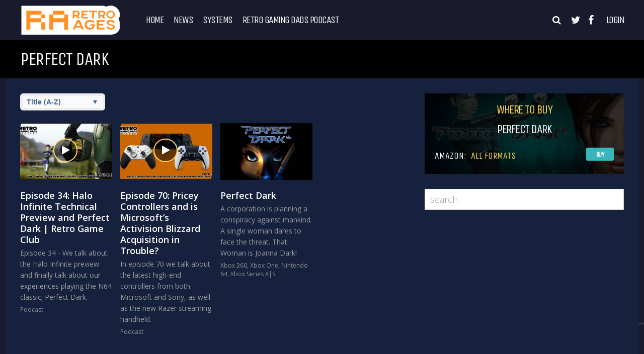

--- FILE ---
content_type: text/html; charset=UTF-8
request_url: https://retroages.com/tag/perfect-dark/
body_size: 29947
content:
<!DOCTYPE html>
<html lang="en-GB">
<head>
<meta charset="UTF-8">
<meta name="viewport" content="width=device-width, initial-scale=1">
<meta name='robots' content='index, follow, max-image-preview:large, max-snippet:-1, max-video-preview:-1' />

	<!-- This site is optimized with the Yoast SEO plugin v26.8 - https://yoast.com/product/yoast-seo-wordpress/ -->
	<title>Perfect Dark Archives - Retro Ages</title>
	<link rel="canonical" href="https://retroages.co.uk/tag/perfect-dark/" />
	<meta property="og:locale" content="en_GB" />
	<meta property="og:type" content="article" />
	<meta property="og:title" content="Perfect Dark Archives - Retro Ages" />
	<meta property="og:url" content="https://retroages.co.uk/tag/perfect-dark/" />
	<meta property="og:site_name" content="Retro Ages" />
	<meta name="twitter:card" content="summary_large_image" />
	<script type="application/ld+json" class="yoast-schema-graph">{"@context":"https://schema.org","@graph":[{"@type":"CollectionPage","@id":"https://retroages.co.uk/tag/perfect-dark/","url":"https://retroages.co.uk/tag/perfect-dark/","name":"Perfect Dark Archives - Retro Ages","isPartOf":{"@id":"https://retroages.co.uk/#website"},"primaryImageOfPage":{"@id":"https://retroages.co.uk/tag/perfect-dark/#primaryimage"},"image":{"@id":"https://retroages.co.uk/tag/perfect-dark/#primaryimage"},"thumbnailUrl":"https://retroages.com/wp-content/uploads/2021/08/Episode-34.jpg","breadcrumb":{"@id":"https://retroages.co.uk/tag/perfect-dark/#breadcrumb"},"inLanguage":"en-GB"},{"@type":"ImageObject","inLanguage":"en-GB","@id":"https://retroages.co.uk/tag/perfect-dark/#primaryimage","url":"https://retroages.com/wp-content/uploads/2021/08/Episode-34.jpg","contentUrl":"https://retroages.com/wp-content/uploads/2021/08/Episode-34.jpg","width":1918,"height":1078,"caption":"Episode 34"},{"@type":"BreadcrumbList","@id":"https://retroages.co.uk/tag/perfect-dark/#breadcrumb","itemListElement":[{"@type":"ListItem","position":1,"name":"Home","item":"https://retroages.com/"},{"@type":"ListItem","position":2,"name":"Perfect Dark"}]},{"@type":"WebSite","@id":"https://retroages.co.uk/#website","url":"https://retroages.co.uk/","name":"Retro Ages","description":"","potentialAction":[{"@type":"SearchAction","target":{"@type":"EntryPoint","urlTemplate":"https://retroages.co.uk/?s={search_term_string}"},"query-input":{"@type":"PropertyValueSpecification","valueRequired":true,"valueName":"search_term_string"}}],"inLanguage":"en-GB"}]}</script>
	<!-- / Yoast SEO plugin. -->


<link rel='dns-prefetch' href='//www.googletagmanager.com' />
<link rel='dns-prefetch' href='//fonts.googleapis.com' />
<link rel='dns-prefetch' href='//pagead2.googlesyndication.com' />
<link rel='preconnect' href='https://fonts.gstatic.com' crossorigin />
<link rel="alternate" type="application/rss+xml" title="Retro Ages &raquo; Feed" href="https://retroages.com/feed/" />
<link rel="alternate" type="application/rss+xml" title="Retro Ages &raquo; Comments Feed" href="https://retroages.com/comments/feed/" />
<script type="text/javascript" id="wpp-js" src="https://retroages.com/wp-content/plugins/wordpress-popular-posts/assets/js/wpp.min.js?ver=7.3.6" data-sampling="0" data-sampling-rate="100" data-api-url="https://retroages.com/wp-json/wordpress-popular-posts" data-post-id="0" data-token="4330e037f7" data-lang="0" data-debug="0"></script>
<link rel="alternate" type="application/rss+xml" title="Retro Ages &raquo; Perfect Dark Tag Feed" href="https://retroages.com/tag/perfect-dark/feed/" />
<!-- retroages.com is managing ads with Advanced Ads 2.0.16 – https://wpadvancedads.com/ --><script id="retro-ready">
			window.advanced_ads_ready=function(e,a){a=a||"complete";var d=function(e){return"interactive"===a?"loading"!==e:"complete"===e};d(document.readyState)?e():document.addEventListener("readystatechange",(function(a){d(a.target.readyState)&&e()}),{once:"interactive"===a})},window.advanced_ads_ready_queue=window.advanced_ads_ready_queue||[];		</script>
		<style id='wp-img-auto-sizes-contain-inline-css' type='text/css'>
img:is([sizes=auto i],[sizes^="auto," i]){contain-intrinsic-size:3000px 1500px}
/*# sourceURL=wp-img-auto-sizes-contain-inline-css */
</style>
<style id='wp-emoji-styles-inline-css' type='text/css'>

	img.wp-smiley, img.emoji {
		display: inline !important;
		border: none !important;
		box-shadow: none !important;
		height: 1em !important;
		width: 1em !important;
		margin: 0 0.07em !important;
		vertical-align: -0.1em !important;
		background: none !important;
		padding: 0 !important;
	}
/*# sourceURL=wp-emoji-styles-inline-css */
</style>
<style id='wp-block-library-inline-css' type='text/css'>
:root{--wp-block-synced-color:#7a00df;--wp-block-synced-color--rgb:122,0,223;--wp-bound-block-color:var(--wp-block-synced-color);--wp-editor-canvas-background:#ddd;--wp-admin-theme-color:#007cba;--wp-admin-theme-color--rgb:0,124,186;--wp-admin-theme-color-darker-10:#006ba1;--wp-admin-theme-color-darker-10--rgb:0,107,160.5;--wp-admin-theme-color-darker-20:#005a87;--wp-admin-theme-color-darker-20--rgb:0,90,135;--wp-admin-border-width-focus:2px}@media (min-resolution:192dpi){:root{--wp-admin-border-width-focus:1.5px}}.wp-element-button{cursor:pointer}:root .has-very-light-gray-background-color{background-color:#eee}:root .has-very-dark-gray-background-color{background-color:#313131}:root .has-very-light-gray-color{color:#eee}:root .has-very-dark-gray-color{color:#313131}:root .has-vivid-green-cyan-to-vivid-cyan-blue-gradient-background{background:linear-gradient(135deg,#00d084,#0693e3)}:root .has-purple-crush-gradient-background{background:linear-gradient(135deg,#34e2e4,#4721fb 50%,#ab1dfe)}:root .has-hazy-dawn-gradient-background{background:linear-gradient(135deg,#faaca8,#dad0ec)}:root .has-subdued-olive-gradient-background{background:linear-gradient(135deg,#fafae1,#67a671)}:root .has-atomic-cream-gradient-background{background:linear-gradient(135deg,#fdd79a,#004a59)}:root .has-nightshade-gradient-background{background:linear-gradient(135deg,#330968,#31cdcf)}:root .has-midnight-gradient-background{background:linear-gradient(135deg,#020381,#2874fc)}:root{--wp--preset--font-size--normal:16px;--wp--preset--font-size--huge:42px}.has-regular-font-size{font-size:1em}.has-larger-font-size{font-size:2.625em}.has-normal-font-size{font-size:var(--wp--preset--font-size--normal)}.has-huge-font-size{font-size:var(--wp--preset--font-size--huge)}.has-text-align-center{text-align:center}.has-text-align-left{text-align:left}.has-text-align-right{text-align:right}.has-fit-text{white-space:nowrap!important}#end-resizable-editor-section{display:none}.aligncenter{clear:both}.items-justified-left{justify-content:flex-start}.items-justified-center{justify-content:center}.items-justified-right{justify-content:flex-end}.items-justified-space-between{justify-content:space-between}.screen-reader-text{border:0;clip-path:inset(50%);height:1px;margin:-1px;overflow:hidden;padding:0;position:absolute;width:1px;word-wrap:normal!important}.screen-reader-text:focus{background-color:#ddd;clip-path:none;color:#444;display:block;font-size:1em;height:auto;left:5px;line-height:normal;padding:15px 23px 14px;text-decoration:none;top:5px;width:auto;z-index:100000}html :where(.has-border-color){border-style:solid}html :where([style*=border-top-color]){border-top-style:solid}html :where([style*=border-right-color]){border-right-style:solid}html :where([style*=border-bottom-color]){border-bottom-style:solid}html :where([style*=border-left-color]){border-left-style:solid}html :where([style*=border-width]){border-style:solid}html :where([style*=border-top-width]){border-top-style:solid}html :where([style*=border-right-width]){border-right-style:solid}html :where([style*=border-bottom-width]){border-bottom-style:solid}html :where([style*=border-left-width]){border-left-style:solid}html :where(img[class*=wp-image-]){height:auto;max-width:100%}:where(figure){margin:0 0 1em}html :where(.is-position-sticky){--wp-admin--admin-bar--position-offset:var(--wp-admin--admin-bar--height,0px)}@media screen and (max-width:600px){html :where(.is-position-sticky){--wp-admin--admin-bar--position-offset:0px}}

/*# sourceURL=wp-block-library-inline-css */
</style><style id='wp-block-heading-inline-css' type='text/css'>
h1:where(.wp-block-heading).has-background,h2:where(.wp-block-heading).has-background,h3:where(.wp-block-heading).has-background,h4:where(.wp-block-heading).has-background,h5:where(.wp-block-heading).has-background,h6:where(.wp-block-heading).has-background{padding:1.25em 2.375em}h1.has-text-align-left[style*=writing-mode]:where([style*=vertical-lr]),h1.has-text-align-right[style*=writing-mode]:where([style*=vertical-rl]),h2.has-text-align-left[style*=writing-mode]:where([style*=vertical-lr]),h2.has-text-align-right[style*=writing-mode]:where([style*=vertical-rl]),h3.has-text-align-left[style*=writing-mode]:where([style*=vertical-lr]),h3.has-text-align-right[style*=writing-mode]:where([style*=vertical-rl]),h4.has-text-align-left[style*=writing-mode]:where([style*=vertical-lr]),h4.has-text-align-right[style*=writing-mode]:where([style*=vertical-rl]),h5.has-text-align-left[style*=writing-mode]:where([style*=vertical-lr]),h5.has-text-align-right[style*=writing-mode]:where([style*=vertical-rl]),h6.has-text-align-left[style*=writing-mode]:where([style*=vertical-lr]),h6.has-text-align-right[style*=writing-mode]:where([style*=vertical-rl]){rotate:180deg}
/*# sourceURL=https://retroages.com/wp-includes/blocks/heading/style.min.css */
</style>
<style id='wp-block-list-inline-css' type='text/css'>
ol,ul{box-sizing:border-box}:root :where(.wp-block-list.has-background){padding:1.25em 2.375em}
/*# sourceURL=https://retroages.com/wp-includes/blocks/list/style.min.css */
</style>
<style id='wp-block-paragraph-inline-css' type='text/css'>
.is-small-text{font-size:.875em}.is-regular-text{font-size:1em}.is-large-text{font-size:2.25em}.is-larger-text{font-size:3em}.has-drop-cap:not(:focus):first-letter{float:left;font-size:8.4em;font-style:normal;font-weight:100;line-height:.68;margin:.05em .1em 0 0;text-transform:uppercase}body.rtl .has-drop-cap:not(:focus):first-letter{float:none;margin-left:.1em}p.has-drop-cap.has-background{overflow:hidden}:root :where(p.has-background){padding:1.25em 2.375em}:where(p.has-text-color:not(.has-link-color)) a{color:inherit}p.has-text-align-left[style*="writing-mode:vertical-lr"],p.has-text-align-right[style*="writing-mode:vertical-rl"]{rotate:180deg}
/*# sourceURL=https://retroages.com/wp-includes/blocks/paragraph/style.min.css */
</style>
<link rel='stylesheet' id='wc-blocks-style-css' href='https://retroages.com/wp-content/plugins/woocommerce/assets/client/blocks/wc-blocks.css?ver=wc-10.4.3' type='text/css' media='all' />
<style id='global-styles-inline-css' type='text/css'>
:root{--wp--preset--aspect-ratio--square: 1;--wp--preset--aspect-ratio--4-3: 4/3;--wp--preset--aspect-ratio--3-4: 3/4;--wp--preset--aspect-ratio--3-2: 3/2;--wp--preset--aspect-ratio--2-3: 2/3;--wp--preset--aspect-ratio--16-9: 16/9;--wp--preset--aspect-ratio--9-16: 9/16;--wp--preset--color--black: #000000;--wp--preset--color--cyan-bluish-gray: #abb8c3;--wp--preset--color--white: #ffffff;--wp--preset--color--pale-pink: #f78da7;--wp--preset--color--vivid-red: #cf2e2e;--wp--preset--color--luminous-vivid-orange: #ff6900;--wp--preset--color--luminous-vivid-amber: #fcb900;--wp--preset--color--light-green-cyan: #7bdcb5;--wp--preset--color--vivid-green-cyan: #00d084;--wp--preset--color--pale-cyan-blue: #8ed1fc;--wp--preset--color--vivid-cyan-blue: #0693e3;--wp--preset--color--vivid-purple: #9b51e0;--wp--preset--gradient--vivid-cyan-blue-to-vivid-purple: linear-gradient(135deg,rgb(6,147,227) 0%,rgb(155,81,224) 100%);--wp--preset--gradient--light-green-cyan-to-vivid-green-cyan: linear-gradient(135deg,rgb(122,220,180) 0%,rgb(0,208,130) 100%);--wp--preset--gradient--luminous-vivid-amber-to-luminous-vivid-orange: linear-gradient(135deg,rgb(252,185,0) 0%,rgb(255,105,0) 100%);--wp--preset--gradient--luminous-vivid-orange-to-vivid-red: linear-gradient(135deg,rgb(255,105,0) 0%,rgb(207,46,46) 100%);--wp--preset--gradient--very-light-gray-to-cyan-bluish-gray: linear-gradient(135deg,rgb(238,238,238) 0%,rgb(169,184,195) 100%);--wp--preset--gradient--cool-to-warm-spectrum: linear-gradient(135deg,rgb(74,234,220) 0%,rgb(151,120,209) 20%,rgb(207,42,186) 40%,rgb(238,44,130) 60%,rgb(251,105,98) 80%,rgb(254,248,76) 100%);--wp--preset--gradient--blush-light-purple: linear-gradient(135deg,rgb(255,206,236) 0%,rgb(152,150,240) 100%);--wp--preset--gradient--blush-bordeaux: linear-gradient(135deg,rgb(254,205,165) 0%,rgb(254,45,45) 50%,rgb(107,0,62) 100%);--wp--preset--gradient--luminous-dusk: linear-gradient(135deg,rgb(255,203,112) 0%,rgb(199,81,192) 50%,rgb(65,88,208) 100%);--wp--preset--gradient--pale-ocean: linear-gradient(135deg,rgb(255,245,203) 0%,rgb(182,227,212) 50%,rgb(51,167,181) 100%);--wp--preset--gradient--electric-grass: linear-gradient(135deg,rgb(202,248,128) 0%,rgb(113,206,126) 100%);--wp--preset--gradient--midnight: linear-gradient(135deg,rgb(2,3,129) 0%,rgb(40,116,252) 100%);--wp--preset--font-size--small: 13px;--wp--preset--font-size--medium: 20px;--wp--preset--font-size--large: 36px;--wp--preset--font-size--x-large: 42px;--wp--preset--spacing--20: 0.44rem;--wp--preset--spacing--30: 0.67rem;--wp--preset--spacing--40: 1rem;--wp--preset--spacing--50: 1.5rem;--wp--preset--spacing--60: 2.25rem;--wp--preset--spacing--70: 3.38rem;--wp--preset--spacing--80: 5.06rem;--wp--preset--shadow--natural: 6px 6px 9px rgba(0, 0, 0, 0.2);--wp--preset--shadow--deep: 12px 12px 50px rgba(0, 0, 0, 0.4);--wp--preset--shadow--sharp: 6px 6px 0px rgba(0, 0, 0, 0.2);--wp--preset--shadow--outlined: 6px 6px 0px -3px rgb(255, 255, 255), 6px 6px rgb(0, 0, 0);--wp--preset--shadow--crisp: 6px 6px 0px rgb(0, 0, 0);}:where(.is-layout-flex){gap: 0.5em;}:where(.is-layout-grid){gap: 0.5em;}body .is-layout-flex{display: flex;}.is-layout-flex{flex-wrap: wrap;align-items: center;}.is-layout-flex > :is(*, div){margin: 0;}body .is-layout-grid{display: grid;}.is-layout-grid > :is(*, div){margin: 0;}:where(.wp-block-columns.is-layout-flex){gap: 2em;}:where(.wp-block-columns.is-layout-grid){gap: 2em;}:where(.wp-block-post-template.is-layout-flex){gap: 1.25em;}:where(.wp-block-post-template.is-layout-grid){gap: 1.25em;}.has-black-color{color: var(--wp--preset--color--black) !important;}.has-cyan-bluish-gray-color{color: var(--wp--preset--color--cyan-bluish-gray) !important;}.has-white-color{color: var(--wp--preset--color--white) !important;}.has-pale-pink-color{color: var(--wp--preset--color--pale-pink) !important;}.has-vivid-red-color{color: var(--wp--preset--color--vivid-red) !important;}.has-luminous-vivid-orange-color{color: var(--wp--preset--color--luminous-vivid-orange) !important;}.has-luminous-vivid-amber-color{color: var(--wp--preset--color--luminous-vivid-amber) !important;}.has-light-green-cyan-color{color: var(--wp--preset--color--light-green-cyan) !important;}.has-vivid-green-cyan-color{color: var(--wp--preset--color--vivid-green-cyan) !important;}.has-pale-cyan-blue-color{color: var(--wp--preset--color--pale-cyan-blue) !important;}.has-vivid-cyan-blue-color{color: var(--wp--preset--color--vivid-cyan-blue) !important;}.has-vivid-purple-color{color: var(--wp--preset--color--vivid-purple) !important;}.has-black-background-color{background-color: var(--wp--preset--color--black) !important;}.has-cyan-bluish-gray-background-color{background-color: var(--wp--preset--color--cyan-bluish-gray) !important;}.has-white-background-color{background-color: var(--wp--preset--color--white) !important;}.has-pale-pink-background-color{background-color: var(--wp--preset--color--pale-pink) !important;}.has-vivid-red-background-color{background-color: var(--wp--preset--color--vivid-red) !important;}.has-luminous-vivid-orange-background-color{background-color: var(--wp--preset--color--luminous-vivid-orange) !important;}.has-luminous-vivid-amber-background-color{background-color: var(--wp--preset--color--luminous-vivid-amber) !important;}.has-light-green-cyan-background-color{background-color: var(--wp--preset--color--light-green-cyan) !important;}.has-vivid-green-cyan-background-color{background-color: var(--wp--preset--color--vivid-green-cyan) !important;}.has-pale-cyan-blue-background-color{background-color: var(--wp--preset--color--pale-cyan-blue) !important;}.has-vivid-cyan-blue-background-color{background-color: var(--wp--preset--color--vivid-cyan-blue) !important;}.has-vivid-purple-background-color{background-color: var(--wp--preset--color--vivid-purple) !important;}.has-black-border-color{border-color: var(--wp--preset--color--black) !important;}.has-cyan-bluish-gray-border-color{border-color: var(--wp--preset--color--cyan-bluish-gray) !important;}.has-white-border-color{border-color: var(--wp--preset--color--white) !important;}.has-pale-pink-border-color{border-color: var(--wp--preset--color--pale-pink) !important;}.has-vivid-red-border-color{border-color: var(--wp--preset--color--vivid-red) !important;}.has-luminous-vivid-orange-border-color{border-color: var(--wp--preset--color--luminous-vivid-orange) !important;}.has-luminous-vivid-amber-border-color{border-color: var(--wp--preset--color--luminous-vivid-amber) !important;}.has-light-green-cyan-border-color{border-color: var(--wp--preset--color--light-green-cyan) !important;}.has-vivid-green-cyan-border-color{border-color: var(--wp--preset--color--vivid-green-cyan) !important;}.has-pale-cyan-blue-border-color{border-color: var(--wp--preset--color--pale-cyan-blue) !important;}.has-vivid-cyan-blue-border-color{border-color: var(--wp--preset--color--vivid-cyan-blue) !important;}.has-vivid-purple-border-color{border-color: var(--wp--preset--color--vivid-purple) !important;}.has-vivid-cyan-blue-to-vivid-purple-gradient-background{background: var(--wp--preset--gradient--vivid-cyan-blue-to-vivid-purple) !important;}.has-light-green-cyan-to-vivid-green-cyan-gradient-background{background: var(--wp--preset--gradient--light-green-cyan-to-vivid-green-cyan) !important;}.has-luminous-vivid-amber-to-luminous-vivid-orange-gradient-background{background: var(--wp--preset--gradient--luminous-vivid-amber-to-luminous-vivid-orange) !important;}.has-luminous-vivid-orange-to-vivid-red-gradient-background{background: var(--wp--preset--gradient--luminous-vivid-orange-to-vivid-red) !important;}.has-very-light-gray-to-cyan-bluish-gray-gradient-background{background: var(--wp--preset--gradient--very-light-gray-to-cyan-bluish-gray) !important;}.has-cool-to-warm-spectrum-gradient-background{background: var(--wp--preset--gradient--cool-to-warm-spectrum) !important;}.has-blush-light-purple-gradient-background{background: var(--wp--preset--gradient--blush-light-purple) !important;}.has-blush-bordeaux-gradient-background{background: var(--wp--preset--gradient--blush-bordeaux) !important;}.has-luminous-dusk-gradient-background{background: var(--wp--preset--gradient--luminous-dusk) !important;}.has-pale-ocean-gradient-background{background: var(--wp--preset--gradient--pale-ocean) !important;}.has-electric-grass-gradient-background{background: var(--wp--preset--gradient--electric-grass) !important;}.has-midnight-gradient-background{background: var(--wp--preset--gradient--midnight) !important;}.has-small-font-size{font-size: var(--wp--preset--font-size--small) !important;}.has-medium-font-size{font-size: var(--wp--preset--font-size--medium) !important;}.has-large-font-size{font-size: var(--wp--preset--font-size--large) !important;}.has-x-large-font-size{font-size: var(--wp--preset--font-size--x-large) !important;}
/*# sourceURL=global-styles-inline-css */
</style>

<style id='classic-theme-styles-inline-css' type='text/css'>
/*! This file is auto-generated */
.wp-block-button__link{color:#fff;background-color:#32373c;border-radius:9999px;box-shadow:none;text-decoration:none;padding:calc(.667em + 2px) calc(1.333em + 2px);font-size:1.125em}.wp-block-file__button{background:#32373c;color:#fff;text-decoration:none}
/*# sourceURL=/wp-includes/css/classic-themes.min.css */
</style>
<link rel='stylesheet' id='bbspoiler-css' href='https://retroages.com/wp-content/plugins/bbspoiler/inc/bbspoiler.css?ver=6.9' type='text/css' media='all' />
<link rel='stylesheet' id='mashsb-styles-css' href='https://retroages.com/wp-content/plugins/mashsharer/assets/css/mashsb.min.css?ver=4.0.47' type='text/css' media='all' />
<style id='mashsb-styles-inline-css' type='text/css'>
.mashsb-count {color:#fe4a49;}@media only screen and (min-width:568px){.mashsb-buttons a {min-width: 177px;}}
/*# sourceURL=mashsb-styles-inline-css */
</style>
<link rel='stylesheet' id='woocommerce-layout-css' href='https://retroages.com/wp-content/plugins/woocommerce/assets/css/woocommerce-layout.css?ver=10.4.3' type='text/css' media='all' />
<link rel='stylesheet' id='woocommerce-smallscreen-css' href='https://retroages.com/wp-content/plugins/woocommerce/assets/css/woocommerce-smallscreen.css?ver=10.4.3' type='text/css' media='only screen and (max-width: 768px)' />
<link rel='stylesheet' id='woocommerce-general-css' href='https://retroages.com/wp-content/plugins/woocommerce/assets/css/woocommerce.css?ver=10.4.3' type='text/css' media='all' />
<style id='woocommerce-inline-inline-css' type='text/css'>
.woocommerce form .form-row .required { visibility: visible; }
/*# sourceURL=woocommerce-inline-inline-css */
</style>
<link rel='stylesheet' id='wordpress-popular-posts-css-css' href='https://retroages.com/wp-content/plugins/wordpress-popular-posts/assets/css/wpp.css?ver=7.3.6' type='text/css' media='all' />
<link rel='stylesheet' id='gp-parent-style-css' href='https://retroages.com/wp-content/themes/huber/style.css?ver=6.9' type='text/css' media='all' />
<link rel='stylesheet' id='redux-extendify-styles-css' href='https://retroages.com/wp-content/themes/huber/lib/framework/redux/assets/css/extendify-utilities.css?ver=4.4.11' type='text/css' media='all' />
<link rel='stylesheet' id='ghostpool-style-css' href='https://retroages.com/wp-content/themes/huber-child/style.css?ver=6.9' type='text/css' media='all' />
<style id='ghostpool-style-inline-css' type='text/css'>
#gp-desktop-nav .menu li.gp-megamenu > .sub-menu,#gp-desktop-nav .menu li.gp-tab-content-menu .sub-menu,#gp-desktop-nav .menu li.gp-content-menu .sub-menu {left: -230px;} #gp-main-header{height:80px;}.gp-active,.gp-theme #bbpress-forums .status-closed a{color: #0f9bce;}#gp-footer{background: -webkit-linear-gradient(left, #ff9024 0%, #ff9024 50%, #7a7a7a 51%, #7a7a7a 100%);background: linear-gradient(to right, #ff9024 0%, #ff9024 50%, #7a7a7a 51%, #7a7a7a 100%);}body:not(.gp-has-hub-header) #gp-page-header-video{padding-bottom: 130px;}#gp-cart-nav .widget_shopping_cart .cart_list li a.remove{color:#fff!important;}#gp-cart-nav .widget_shopping_cart .cart_list li a.remove:hover{color:#fed766!important;}@media only screen and (min-width: 1083px){
			.gp-header-overlay #gp-homepage-slider{margin-top: -80px;}
		}@media only screen and (max-width: 1023px){
			#gp-main-header{height:50px;}
		}@media only screen and (max-width: 767px){
		
				.gp-theme .gp-entry-title.gp-single-title{font-size:40px; line-height:42px; letter-spacing:-2.5px;} .gp-theme .gp-entry-header .gp-subtitle{font-size:20px; line-height:30px; letter-spacing:0px;}}add_action('after_setup_theme', 'remove_admin_bar');
 
function remove_admin_bar() {
if (!current_user_can('administrator') && !is_admin()) {
  show_admin_bar(false);
}
}
/*# sourceURL=ghostpool-style-inline-css */
</style>
<link rel='stylesheet' id='fontawesome-css' href='https://retroages.com/wp-content/themes/huber/lib/fonts/font-awesome/css/font-awesome.min.css?ver=6.9' type='text/css' media='all' />
<link rel='stylesheet' id='featherlight-css' href='https://retroages.com/wp-content/themes/huber/lib/scripts/featherlight/featherlight.min.css?ver=6.9' type='text/css' media='all' />
<link rel='stylesheet' id='featherlight-gallery-css' href='https://retroages.com/wp-content/themes/huber/lib/scripts/featherlight/featherlight.gallery.min.css?ver=6.9' type='text/css' media='all' />
<link rel='stylesheet' id='mediaelement-css' href='https://retroages.com/wp-includes/js/mediaelement/mediaelementplayer-legacy.min.css?ver=4.2.17' type='text/css' media='all' />
<link rel='stylesheet' id='wp-mediaelement-css' href='https://retroages.com/wp-includes/js/mediaelement/wp-mediaelement.min.css?ver=6.9' type='text/css' media='all' />
<link rel='stylesheet' id='gp-bp-css' href='https://retroages.com/wp-content/themes/huber/lib/css/bp.css?ver=6.9' type='text/css' media='all' />
<link rel='stylesheet' id='ghostpool-woocommerce-css' href='https://retroages.com/wp-content/themes/huber/lib/css/woocommerce.css?ver=6.9' type='text/css' media='all' />
<link rel="preload" as="style" href="https://fonts.googleapis.com/css?family=Open%20Sans:400,300,600%7CUnica%20One:400&#038;subset=latin&#038;display=swap&#038;ver=6.9" /><link rel="stylesheet" href="https://fonts.googleapis.com/css?family=Open%20Sans:400,300,600%7CUnica%20One:400&#038;subset=latin&#038;display=swap&#038;ver=6.9" media="print" onload="this.media='all'"><noscript><link rel="stylesheet" href="https://fonts.googleapis.com/css?family=Open%20Sans:400,300,600%7CUnica%20One:400&#038;subset=latin&#038;display=swap&#038;ver=6.9" /></noscript><script type="text/javascript" src="https://retroages.com/wp-includes/js/jquery/jquery.min.js?ver=3.7.1" id="jquery-core-js"></script>
<script type="text/javascript" src="https://retroages.com/wp-includes/js/jquery/jquery-migrate.min.js?ver=3.4.1" id="jquery-migrate-js"></script>
<script type="text/javascript" id="bbspoiler-js-extra">
/* <![CDATA[ */
var title = {"unfolded":"Expand","folded":"Collapse"};
//# sourceURL=bbspoiler-js-extra
/* ]]> */
</script>
<script type="text/javascript" src="https://retroages.com/wp-content/plugins/bbspoiler/inc/bbspoiler.js?ver=6.9" id="bbspoiler-js"></script>
<script type="text/javascript" id="mashsb-js-extra">
/* <![CDATA[ */
var mashsb = {"shares":"0","round_shares":"","animate_shares":"0","dynamic_buttons":"0","share_url":"https://retroages.com/episode-34/","title":"Episode+34%3A+Halo+Infinite+Technical+Preview+and+Perfect+Dark+%7C+Retro+Game+Club","image":"https://retroages.com/wp-content/uploads/2021/08/Episode-34.jpg","desc":"Episode 34 - We talk about the Halo Infinite preview and finally talk about our experiences playing the N64 classic; Perfect Dark.","hashtag":"@retroages","subscribe":"content","subscribe_url":"","activestatus":"1","singular":"0","twitter_popup":"1","refresh":"0","nonce":"7efb63d221","postid":"","servertime":"1769102543","ajaxurl":"https://retroages.com/wp-admin/admin-ajax.php"};
//# sourceURL=mashsb-js-extra
/* ]]> */
</script>
<script type="text/javascript" src="https://retroages.com/wp-content/plugins/mashsharer/assets/js/mashsb.min.js?ver=4.0.47" id="mashsb-js"></script>
<script type="text/javascript" src="https://retroages.com/wp-content/plugins/woocommerce/assets/js/jquery-blockui/jquery.blockUI.min.js?ver=2.7.0-wc.10.4.3" id="wc-jquery-blockui-js" data-wp-strategy="defer"></script>
<script type="text/javascript" id="wc-add-to-cart-js-extra">
/* <![CDATA[ */
var wc_add_to_cart_params = {"ajax_url":"/wp-admin/admin-ajax.php","wc_ajax_url":"/?wc-ajax=%%endpoint%%","i18n_view_cart":"View basket","cart_url":"https://retroages.com","is_cart":"","cart_redirect_after_add":"no"};
//# sourceURL=wc-add-to-cart-js-extra
/* ]]> */
</script>
<script type="text/javascript" src="https://retroages.com/wp-content/plugins/woocommerce/assets/js/frontend/add-to-cart.min.js?ver=10.4.3" id="wc-add-to-cart-js" data-wp-strategy="defer"></script>
<script type="text/javascript" src="https://retroages.com/wp-content/plugins/woocommerce/assets/js/js-cookie/js.cookie.min.js?ver=2.1.4-wc.10.4.3" id="wc-js-cookie-js" data-wp-strategy="defer"></script>
<script type="text/javascript" src="https://retroages.com/wp-content/plugins/js_composer/assets/js/vendors/woocommerce-add-to-cart.js?ver=8.3.1" id="vc_woocommerce-add-to-cart-js-js"></script>
<script type="text/javascript" id="ghostpool-voting-js-extra">
/* <![CDATA[ */
var ghostpool_voting = {"ajaxurl":"https://retroages.com/wp-admin/admin-ajax.php","nonce":"e97b8af45f"};
//# sourceURL=ghostpool-voting-js-extra
/* ]]> */
</script>
<script type="text/javascript" src="https://retroages.com/wp-content/themes/huber/lib/scripts/voting.js?ver=6.9" id="ghostpool-voting-js"></script>

<!-- Google tag (gtag.js) snippet added by Site Kit -->
<!-- Google Analytics snippet added by Site Kit -->
<script type="text/javascript" src="https://www.googletagmanager.com/gtag/js?id=G-HYN8PEJX9X" id="google_gtagjs-js" async></script>
<script type="text/javascript" id="google_gtagjs-js-after">
/* <![CDATA[ */
window.dataLayer = window.dataLayer || [];function gtag(){dataLayer.push(arguments);}
gtag("set","linker",{"domains":["retroages.com"]});
gtag("js", new Date());
gtag("set", "developer_id.dZTNiMT", true);
gtag("config", "G-HYN8PEJX9X");
 window._googlesitekit = window._googlesitekit || {}; window._googlesitekit.throttledEvents = []; window._googlesitekit.gtagEvent = (name, data) => { var key = JSON.stringify( { name, data } ); if ( !! window._googlesitekit.throttledEvents[ key ] ) { return; } window._googlesitekit.throttledEvents[ key ] = true; setTimeout( () => { delete window._googlesitekit.throttledEvents[ key ]; }, 5 ); gtag( "event", name, { ...data, event_source: "site-kit" } ); }; 
//# sourceURL=google_gtagjs-js-after
/* ]]> */
</script>
<script></script><link rel="https://api.w.org/" href="https://retroages.com/wp-json/" /><link rel="alternate" title="JSON" type="application/json" href="https://retroages.com/wp-json/wp/v2/tags/752" /><link rel="EditURI" type="application/rsd+xml" title="RSD" href="https://retroages.com/xmlrpc.php?rsd" />
<meta name="generator" content="WordPress 6.9" />
<meta name="generator" content="WooCommerce 10.4.3" />

	<script type="text/javascript">var ajaxurl = 'https://retroages.com/wp-admin/admin-ajax.php';</script>

<meta name="generator" content="Site Kit by Google 1.170.0" />            <style id="wpp-loading-animation-styles">@-webkit-keyframes bgslide{from{background-position-x:0}to{background-position-x:-200%}}@keyframes bgslide{from{background-position-x:0}to{background-position-x:-200%}}.wpp-widget-block-placeholder,.wpp-shortcode-placeholder{margin:0 auto;width:60px;height:3px;background:#dd3737;background:linear-gradient(90deg,#dd3737 0%,#571313 10%,#dd3737 100%);background-size:200% auto;border-radius:3px;-webkit-animation:bgslide 1s infinite linear;animation:bgslide 1s infinite linear}</style>
            <meta name="generator" content="Redux 4.4.11" />	<noscript><style>.woocommerce-product-gallery{ opacity: 1 !important; }</style></noscript>
	
<!-- Google AdSense meta tags added by Site Kit -->
<meta name="google-adsense-platform-account" content="ca-host-pub-2644536267352236">
<meta name="google-adsense-platform-domain" content="sitekit.withgoogle.com">
<!-- End Google AdSense meta tags added by Site Kit -->
<meta name="generator" content="Powered by WPBakery Page Builder - drag and drop page builder for WordPress."/>
<style type="text/css" id="custom-background-css">
body.custom-background { background-color: #1a1a2e; }
</style>
	
<!-- Google AdSense snippet added by Site Kit -->
<script type="text/javascript" async="async" src="https://pagead2.googlesyndication.com/pagead/js/adsbygoogle.js?client=ca-pub-6539684078908497&amp;host=ca-host-pub-2644536267352236" crossorigin="anonymous"></script>

<!-- End Google AdSense snippet added by Site Kit -->
<script  async src="https://pagead2.googlesyndication.com/pagead/js/adsbygoogle.js?client=ca-pub-6539684078908497" crossorigin="anonymous"></script><link rel="icon" href="https://retroages.com/wp-content/uploads/2020/04/cropped-circle-logo-32x32.png" sizes="32x32" />
<link rel="icon" href="https://retroages.com/wp-content/uploads/2020/04/cropped-circle-logo-192x192.png" sizes="192x192" />
<link rel="apple-touch-icon" href="https://retroages.com/wp-content/uploads/2020/04/cropped-circle-logo-180x180.png" />
<meta name="msapplication-TileImage" content="https://retroages.com/wp-content/uploads/2020/04/cropped-circle-logo-270x270.png" />
		<style type="text/css" id="wp-custom-css">
			
add_filter('show_admin_bar', '__return_false');		</style>
		<style id="ghostpool_huber-dynamic-css" title="dynamic-css" class="redux-options-output">#gp-footer-image img{margin-top:0px;margin-right:0px;margin-bottom:-1px;margin-left:0px;}.gp-rating-color-1{background-color:#20dddb;}.gp-rating-color-2{background-color:#20dd7d;}.gp-rating-color-3{background-color:#fab43b;}.gp-rating-color-4{background-color:#fe7449;}.gp-rating-color-5{background-color:#fe4a49;}.gp-rating-slider-wrapper .gp-rating-unrated{background-image:url('https://retroages.com/wp-content/themes/huber/lib/images/user-rating-slider-unrated.png');}.gp-rating-slider-wrapper .gp-rating-hover{background-image:url('https://retroages.com/wp-content/themes/huber/lib/images/user-rating-slider-hover.png');}.gp-rating-slider-wrapper .gp-rating-rated{background-image:url('https://retroages.com/wp-content/themes/huber/lib/images/user-rating-slider-rated.png');}body{background-color:#1a1a2e;}#gp-content-wrapper,#gp-content,#gp-hub-tabs .gp-container{background-color:#16213e;}.gp-fullwidth-page-header:not(.gp-has-hub-header) #gp-content-wrapper{margin-top:-100px;}body{font-family:"Open Sans",Arial, Helvetica, sans-serif;text-transform:none;line-height:32px;letter-spacing:0px;font-weight:400;font-style:normal;color:#f5f5f5;font-size:16px;}a{color:#0f9bce;}a:hover{color:#0f9bce;}h1{font-family:"Unica One",Arial, Helvetica, sans-serif;text-transform:uppercase;line-height:52px;letter-spacing:-1.5px;font-weight:400;font-style:normal;color:#c7c7c7;font-size:48px;}h2{font-family:"Unica One",Arial, Helvetica, sans-serif;text-transform:uppercase;line-height:40px;letter-spacing:-1.5px;font-weight:400;font-style:normal;color:#c7c7c7;font-size:36px;}h3{font-family:"Unica One",Arial, Helvetica, sans-serif;text-transform:uppercase;line-height:28px;letter-spacing:-1.5px;font-weight:400;font-style:normal;color:#c7c7c7;font-size:24px;}h4{font-family:"Unica One",Arial, Helvetica, sans-serif;text-transform:uppercase;line-height:24px;letter-spacing:-1.5px;font-weight:400;font-style:normal;color:#c7c7c7;font-size:20px;}h5{font-family:"Unica One",Arial, Helvetica, sans-serif;text-transform:uppercase;line-height:18px;letter-spacing:0px;font-weight:400;font-style:normal;color:#c7c7c7;font-size:14px;}h6{font-family:"Unica One",Arial, Helvetica, sans-serif;text-transform:uppercase;line-height:16px;letter-spacing:0px;font-weight:400;font-style:normal;color:#c7c7c7;font-size:12px;}#gp-copyright-text,.gp-rating-text,.gp-rating-avg-text,.gp-average-rating-score,.gp-site-rating-criteria-text,.gp-site-rating-selection,#gp-hub-fields,#gp-hub-cats,#gp-author-written-by,#gp-author-name,.gp-affiliates-box-post-title,.gp-affiliates-name,.gp-affiliates-price,#gp-hub-tabs-mobile-nav-button,.gp-average-rating-text,.gp-total-votes,.gp-your-rating-title,.gp-your-rating-text,.gp-rating-box-date,.gp-hub-field,#gp-good-title,#gp-bad-title,.gp-last-updated-title,.gp-rating-score,#gp-summary-title,.gp-sign-in-to-rate{font-family:"Unica One",Arial, Helvetica, sans-serif;text-transform:uppercase;}.gp-featured-caption, .gp-first-post-caption{background-color:rgba(62,106,145,0.4);}.gp-featured-caption-title, .gp-featured-caption-text, #gp-hub-fields, .gp-first-post-caption-title a, .gp-first-post-caption-title a:hover, .gp-first-post-caption-inner .gp-loop-meta, .gp-first-post-caption-inner .gp-loop-meta a{color:#ffffff;}.gp-featured-caption a{color:#ffd85c;}.gp-featured-caption a:hover{color:#fff;}.gp-hub-sub-header, .gp-blog-list .gp-section-loop-inner section, .gp-blog-vertical section, #gp-top-of-post, #gp-hub-tabs li, #buddypress ul.item-list, #buddypress ul.item-list li, .gp-theme #buddypress div.item-list-tabs ul li, .gp-login-or-left-line, .gp-login-or-right-line, .gp-sidebar,.gp-theme .widget.buddypress #friends-list li,.gp-theme .widget.buddypress #groups-list li,.gp-theme .widget.buddypress #members-list li,.gp-theme .bp-dynamic-block-container ul.item-list li{border-color:#eeeeee;}.error404 .gp-search, #gp-new-search{background-color:#eeeeee;}#gp-top-header{background-color:#1a1a2e;}#gp-top-nav > ul > li > a{color:#fff;}#gp-top-nav > ul > li > a:hover{color:#fff;}#gp-main-header{background-color:#1a1a2e;}.gp-desktop-scrolling #gp-main-header{background-color:#ff9024;}#gp-desktop-nav > ul > li,#gp-profile-nav > ul > li,#gp-mobile-nav li{font-family:"Unica One",Arial, Helvetica, sans-serif;text-transform:uppercase;letter-spacing:-1.5px;font-weight:400;font-size:20px;}.gp-nav .menu li a{color:#f5f5f5;}.gp-nav .menu li a:hover{color:#f0a500;}.gp-nav .sub-menu, .gp-nav .menu li .gp-menu-tabs li.gp-selected, #gp-mobile-nav{background-color:#16213e;}.gp-nav .sub-menu:before, .gp-nav .menu > li.menu-item-has-children:hover > a:before, .gp-nav .menu > li.gp-tab-content-menu:hover > a:before, .gp-nav .menu > li.gp-content-menu:hover > a:before{color:#16213e;}.gp-nav .gp-megamenu > .sub-menu > li > .gp-menu-header{color:#fed766;}.gp-nav .sub-menu li a,#gp-mobile-nav .menu li a,.gp-mobile-dropdown-icon,#gp-mobile-nav li a{color:#fff;}.gp-nav .sub-menu li a:hover,#gp-mobile-nav .menu li a:hover,.gp-mobile-dropdown-icon:hover,#gp-mobile-nav li a:hover{color:#fed766;}#gp-cart-button,#gp-search-button,#gp-social-nav > ul > li > a.fa, .gp-profile-link-icon{color:#fff;}#gp-cart-button:hover,#gp-search-button:hover,#gp-social-nav > ul > li > a.fa, .gp-profile-link-icon:hover{color:#fff;}.gp-open-nav #gp-nav-button-icon, .gp-open-nav #gp-nav-button-icon:before, .gp-open-nav #gp-nav-button-icon:after{background:#ffffff;}.gp-close-nav #gp-nav-button-icon:before{color:#ffffff;}#gp-search-box{background:#ff9024;}#gp-search-box:before{color:#ff9024;}.gp-nav .menu li a.gp-notification-counter, #gp-cart-counter{background:#ff9024;}.gp-entry-title.gp-single-title{font-family:"Unica One",Arial, Helvetica, sans-serif;line-height:60px;letter-spacing:-4.5px;font-weight:400;font-style:normal;color:#f5f5f5;font-size:60px;}.gp-subtitle{font-family:"Open Sans",Arial, Helvetica, sans-serif;line-height:32px;letter-spacing:0px;font-weight:300;font-style:normal;color:#c7c7c7;font-size:22px;}.gp-related-wrapper > h3,#comments h3,.gp-hub-sub-header{font-family:"Unica One",Arial, Helvetica, sans-serif;line-height:30px;letter-spacing:-1.5px;font-weight:400;font-style:normal;color:#c7c7c7;font-size:30px;}.gp-entry-meta,.gp-entry-meta a,.gp-entry-tags{color:#999999;}#gp-author-info{background-color:#f8f8f8;}#gp-author-info{color:#e94560;}#gp-author-info a{color:#e94560;}#gp-author-info a:hover{color:#0f9bce;}blockquote{background-color:#1e73be;}blockquote,blockquote a{color:#ffffff;}.gp-tooltip{background-color:#1e73be;}.gp-tooltip::after{border-top-color:#1e73be;}.gp-voting-container .gp-voting-up{background-color:#f0a500;}.gp-voting-container .gp-voting-down{background-color:#e94560;}.gp-voting-container .gp-voting-up, .gp-voting-container .gp-voting-down{color:#ffffff;}#gp-page-title{background-color:#000000;}#gp-page-title h1{font-family:"Unica One",Arial, Helvetica, sans-serif;text-transform:uppercase;line-height:36px;letter-spacing:-1.5px;font-weight:400;font-style:normal;color:#ffffff;font-size:36px;}#gp-page-title-subtitle{font-family:"Open Sans",Arial, Helvetica, sans-serif;text-transform:none;line-height:24px;letter-spacing:-0.5px;font-weight:400;font-style:normal;color:#c7c7c7;font-size:16px;}#gp-page-title-subtitle a{color:#1e73be;}#gp-page-title-subtitle a:hover{color:#fff;}.gp-loop-title{font-family:"Open Sans",Arial, Helvetica, sans-serif;text-transform:none;letter-spacing:0px;font-weight:600;font-style:normal;}.gp-loop-title a{color:#ffffff;}.gp-loop-title a:hover{color:#fe4a49;}.gp-loop-text{color:#999999;}.gp-loop-meta, .gp-loop-meta a, #gp-breadcrumbs, #gp-breadcrumbs a, div.bbp-breadcrumb, div.bbp-breadcrumb a, .gp-comment-meta time{color:#999999;}.gp-blog-masonry section{background-color:#eeeeee;}#gp-hub-cats a{color:#ffd85c;}#gp-hub-cats a:hover{color:#fff;}#gp-hub-fields a{color:#fff;}#gp-hub-fields a:hover{color:#ffd85c;}#gp-hub-tabs li a{color:#000000;}#gp-hub-tabs li a:hover, #gp-hub-tabs li a.gp-selected{color:#38b6bb;}#gp-summary{background-color:#ffffff;}#gp-summary-title, #gp-summary{color:#0f0f0f;}.widgettitle,.widgettitle a,.widget-title,.widget-title a,.wp-block-search__label{color:#3e6a91;}.widgettitle:hover,.widgettitle a:hover,.widget-title:hover,.widget-title a:hover,.wp-block-search__label:hover{color:#3e6a91;}.gp-ranking-counter{background-color:#3e6a91;}.gp-ranking-counter{color:#ffffff;}.gp-rating-box-details{background-color:#3e6a91;}.gp-rating-box-average-rating{background-color:#191e1d;}.gp-your-rating{background-color:rgba(62,106,145,0.8);}.gp-hub-fields{background-color:#2a4a68;}.gp-rating-box-widget, .gp-rating-box-title a{color:#ffffff;}.gp-rating-box-date, .gp-total-votes, .gp-your-rating-text, .gp-hub-field-list a, .gp-hub-field-list a:hover{color:#fed766;}input, textarea, .gp-theme #buddypress div.activity-comments form .ac-textarea, #buddypress form#whats-new-form textarea, .wp-block-search__input{background-color:#ffffff;}input, textarea, .gp-theme #buddypress div.activity-comments form .ac-textarea, #buddypress form#whats-new-form textarea, .wp-block-search__input{border-top:1px solid #ccc;border-bottom:1px solid #ccc;border-left:1px solid #ccc;border-right:1px solid #ccc;}input, textarea, .gp-theme #buddypress div.activity-comments form .ac-textarea, #buddypress div.activity-comments form textarea, #buddypress form#whats-new-form textarea, .wp-block-search__input{color:#000000;}select{background-color:#fafafa;}select{border-top:5px solid #eee;border-bottom:5px solid #eee;border-left:5px solid #eee;border-right:5px solid #eee;}select{color:#3e6a91;}input[type="button"], input[type="submit"], input[type="reset"], button, .button, .wp-block-search__button, .gp-theme #buddypress .comment-reply-link, .gp-theme #buddypress .generic-button a, .gp-theme #buddypress a.button, .gp-theme #buddypress button, .gp-theme #buddypress input[type=button], .gp-theme #buddypress input[type=reset], .gp-theme #buddypress input[type=submit], .gp-theme #buddypress ul.button-nav li a, a.bp-title-button, .gp-theme #buddypress div.activity-meta a, .gp-theme #buddypress #reply-title small a, .gp-theme #buddypress a.bp-primary-action, .gp-theme #buddypress a.bp-secondary-action, .woocommerce #respond input#submit, .woocommerce a.button, .woocommerce button.button, .woocommerce input.button, #add_payment_method .wc-proceed-to-checkout a.checkout-button, .woocommerce-cart .wc-proceed-to-checkout a.checkout-button, .woocommerce-checkout .wc-proceed-to-checkout a.checkout-button, .woocommerce #respond input#submit.alt, .woocommerce a.button.alt, .woocommerce button.button.alt, .woocommerce input.button.alt, .woocommerce div.product form.cart .button{background-color:#38b6bb;}input[type="button"]:hover, input[type="submit"]:hover, input[type="reset"]:hover, button:hover, .button:hover, .wp-block-search__button:hover, .gp-theme #buddypress .comment-reply-link:hover, .gp-theme #buddypress a.button:focus, .gp-theme #buddypress a.button:hover, .gp-theme #buddypress button:hover, .gp-theme #buddypress div.generic-button a:hover, .gp-theme #buddypress input[type=button]:hover, .gp-theme #buddypress input[type=reset]:hover, .gp-theme #buddypress input[type=submit]:hover, .gp-theme #buddypress ul.button-nav li a:hover, .gp-theme #buddypress ul.button-nav li.current a, .gp-theme #buddypress div.activity-meta a:hover, .gp-theme #buddypress #reply-title small a:hover, .gp-theme #buddypress a.bp-primary-action:hover, .gp-theme #buddypress a.bp-secondary-action:hover, .woocommerce #respond input#submit:hover, .woocommerce a.button:hover, .woocommerce button.button:hover, .woocommerce input.button:hover, #add_payment_method .wc-proceed-to-checkout a.checkout-button:hover, .woocommerce-cart .wc-proceed-to-checkout a.checkout-button:hover, .woocommerce-checkout .wc-proceed-to-checkout a.checkout-button:hover, .woocommerce #respond input#submit.alt:hover, .woocommerce a.button.alt:hover, .woocommerce button.button.alt:hover, .woocommerce input.button.alt:hover, .woocommerce div.product form.cart .button:hover{background-color:#38b6bb;}input[type="button"],input[type="submit"],input[type="reset"],button,.button,input[type="button"]:hover,.wp-block-search__button,input[type="submit"]:hover,input[type="reset"]:hover,button:hover,.button:hover,.gp-theme #buddypress .comment-reply-link,.gp-theme #buddypress .generic-button a,.gp-theme #buddypress a.button,.gp-theme #buddypress button,.gp-theme #buddypress input[type=button],.gp-theme #buddypress input[type=reset],.gp-theme #buddypress input[type=submit],.gp-theme #buddypress ul.button-nav li a,a.bp-title-button, .gp-theme #buddypress div.activity-meta a, .gp-theme #buddypress #reply-title small a, .gp-theme #buddypress a.bp-primary-action, .gp-theme #buddypress a.bp-secondary-action,.gp-theme #buddypress .comment-reply-link:hover,.gp-theme #buddypress a.button:focus,.gp-theme #buddypress a.button:hover,.gp-theme #buddypress button:hover,.gp-theme #buddypress div.generic-button a:hover,.gp-theme #buddypress input[type=button]:hover,.gp-theme #buddypress input[type=reset]:hover,.gp-theme #buddypress input[type=submit]:hover,.gp-theme #buddypress ul.button-nav li a:hover,.gp-theme #buddypress ul.button-nav li.current a, .woocommerce #respond input#submit, .woocommerce a.button, .woocommerce button.button, .woocommerce input.button, .woocommerce #respond input#submit:hover, .woocommerce a.button:hover, .woocommerce button.button:hover, .woocommerce input.button:hover, #add_payment_method .wc-proceed-to-checkout a.checkout-button, .woocommerce-cart .wc-proceed-to-checkout a.checkout-button, .woocommerce-checkout .wc-proceed-to-checkout a.checkout-button, #add_payment_method .wc-proceed-to-checkout a.checkout-button:hover, .woocommerce-cart .wc-proceed-to-checkout a.checkout-button:hover, .woocommerce-checkout .wc-proceed-to-checkout a.checkout-button:hover, .woocommerce #respond input#submit.alt, .woocommerce a.button.alt, .woocommerce button.button.alt, .woocommerce input.button.alt,.woocommerce #respond input#submit.alt:hover, .woocommerce a.button.alt:hover, .woocommerce button.button.alt:hover, .woocommerce input.button.alt:hover, .woocommerce div.product form.cart .button, .woocommerce div.product form.cart .button:hover .woocommerce #respond input#submit.alt.disabled, 
.woocommerce #respond input#submit.alt.disabled:hover, 
.woocommerce #respond input#submit.alt:disabled,
.woocommerce #respond input#submit.alt:disabled:hover,
.woocommerce #respond input#submit.alt:disabled[disabled],
.woocommerce #respond input#submit.alt:disabled[disabled]:hover,
.woocommerce input.button:disabled,
.woocommerce input.button:disabled:hover, 
.woocommerce input.button:disabled[disabled],
.woocommerce input.button:disabled[disabled]:hover,
.woocommerce a.button.alt.disabled,
.woocommerce a.button.alt.disabled:hover,
.woocommerce a.button.alt:disabled,
.woocommerce a.button.alt:disabled:hover,
.woocommerce a.button.alt:disabled[disabled],
.woocommerce a.button.alt:disabled[disabled]:hover,
.woocommerce button.button.alt.disabled,
.woocommerce button.button.alt.disabled:hover,
.woocommerce button.button.alt:disabled,
.woocommerce button.button.alt:disabled:hover,
.woocommerce button.button.alt:disabled[disabled],
.woocommerce button.button.alt:disabled[disabled]:hover,
.woocommerce input.button.alt.disabled,
.woocommerce input.button.alt.disabled:hover,
.woocommerce input.button.alt:disabled,
.woocommerce input.button.alt:disabled:hover,
.woocommerce input.button.alt:disabled[disabled],
.woocommerce input.button.alt:disabled[disabled]:hover{font-family:"Unica One",Arial, Helvetica, sans-serif;color:#fff;}#gp-footer, #gp-copyright{background-color:#ff9024;}#gp-footer-widgets{background-color:#7a7a7a;}#gp-copyright{border-right:10px solid #e56b00;}#gp-copyright-text,#gp-copyright-text a{color:#f2f2f2;}#gp-copyright-text:hover,#gp-copyright-text a:hover{color:#f2f2f2;}#gp-footer-nav .menu > li > a{color:#fff;}#gp-footer-nav .menu > li > a:hover{color:#fed766;}.gp-footer-widget .widgettitle,.gp-footer-widget .widgettitle a,.gp-footer-widget .widget-title,.gp-footer-widget .widget-title a{color:#fff;}.gp-footer-widget .widgettitle:hover,.gp-footer-widget .widgettitle a:hover,.gp-footer-widget .widget-title:hover,.gp-footer-widget .widget-title a:hover{color:#fff;}.gp-footer-widget{color:#ffffff;}.gp-footer-widget a{color:#fed766;}.gp-footer-widget a:hover{color:#fff;}.gp-footer-widget ul li a,.gp-footer-widget .gp-loop-title a{color:#fff;}.gp-footer-widget ul li a:hover,.gp-footer-widget .gp-loop-title a:hover{color:#fed766;}#gp-to-top{background-color:#dd9933;}#gp-to-top{color:#ffffff;}.gp-theme #buddypress div.item-list-tabs ul li a, .gp-theme #buddypress div.item-list-tabs ul li span{color:#000000;}.gp-theme #buddypress div.item-list-tabs ul li a span{background-color:#000000;}.gp-theme #buddypress div.item-list-tabs ul li a:hover, .gp-theme #buddypress div.item-list-tabs ul li.current a, .gp-theme #buddypress div.item-list-tabs ul li.selected a{color:#38b6bb;}.gp-theme #buddypress div.item-list-tabs ul li a:hover span, .gp-theme #buddypress div.item-list-tabs ul li.current a span, .gp-theme #buddypress div.item-list-tabs ul li.selected a span{background-color:#38b6bb;}.gp-theme #buddypress div.item-list-tabs#subnav{background-color:#f8f8f8;}.gp-theme #bbpress-forums .gp-forum-home.bbp-forums .bbp-has-subforums .bbp-forum-info > .bbp-forum-title, .gp-theme #bbpress-forums .bbp-topics .bbp-header, .gp-theme #bbpress-forums .bbp-replies .bbp-header, .gp-theme #bbpress-forums .bbp-search-results .bbp-header{background-color:#000000;}.gp-theme #bbpress-forums .gp-forum-home.bbp-forums .bbp-has-subforums .bbp-forum-info > .bbp-forum-title, .gp-theme #bbpress-forums .bbp-topics .bbp-header, .gp-theme #bbpress-forums .bbp-replies .bbp-header, .gp-theme #bbpress-forums .bbp-search-results .bbp-header{color:#ffffff;}#bbpress-forums .bbp-forums-list li.odd-forum-row, #bbpress-forums div.odd, #bbpress-forums ul.odd{background-color:#fbfbfb;}#bbpress-forums .bbp-forums-list li.even-forum-row, #bbpress-forums div.even, #bbpress-forums ul.even{background-color:#ffffff;}.gp-theme #bbpress-forums .bbp-forums-list, .gp-theme #bbpress-forums div.bbp-reply-header, .gp-theme #bbpress-forums .gp-forum-home .bbp-forums-list li.odd-forum-row, .gp-theme #bbpress-forums .gp-forum-home .bbp-forums-list li.even-forum-row, .gp-theme #bbpress-forums li.bbp-body, .gp-theme #bbpress-forums li.bbp-body ul.forum, .gp-theme #bbpress-forums li.bbp-body ul.topic, .gp-theme #bbpress-forums .bbp-topics li.bbp-body, .gp-theme #bbpress-forums .bbp-replies li.bbp-body{border-color:#dddddd;}.gp-theme #bbpress-forums div.bbp-forum-author .bbp-author-role, .gp-theme #bbpress-forums div.bbp-topic-author .bbp-author-role, .gp-theme #bbpress-forums div.bbp-reply-author .bbp-author-role{background-color:#FE4A48;}.gp-theme #bbpress-forums div.bbp-forum-author .bbp-author-role, .gp-theme #bbpress-forums div.bbp-topic-author .bbp-author-role, .gp-theme #bbpress-forums div.bbp-reply-author .bbp-author-role{color:#ffffff;}#gp-cart-nav .widget_shopping_cart{color:#ffffff;}#gp-cart-nav .widget_shopping_cart a{color:#fff;}#gp-cart-nav .widget_shopping_cart a:hover{color:#fed766;}#gp-cart-nav .widget_shopping_cart .buttons a{background-color:#3e6a91;}#gp-cart-nav .widget_shopping_cart .buttons a:hover{background-color:#000000;}#gp-cart-nav .widget_shopping_cart .buttons a{font-family:"Unica One",Arial, Helvetica, sans-serif;color:#fff;}</style><noscript><style> .wpb_animate_when_almost_visible { opacity: 1; }</style></noscript><link rel='stylesheet' id='ghostpool-shortcodes-style-css' href='https://retroages.com/wp-content/plugins/huber-plugin/assets/shortcodes-style.css?ver=6.9' type='text/css' media='all' />
<link rel='stylesheet' id='gglcptch-css' href='https://retroages.com/wp-content/plugins/google-captcha/css/gglcptch.css?ver=1.85' type='text/css' media='all' />
</head>
<body class="bp-legacy archive tag tag-perfect-dark tag-752 custom-background wp-theme-huber wp-child-theme-huber-child theme-huber woocommerce-no-js gp-theme gp-wide-layout gp-normal-scrolling gp-back-to-top-desktop gp-cart-button-disabled gp-search-button-all gp-social-nav-desktop gp-profile-nav-all gp-header-boxed gp-fixed-header-all gp-top-header-disabled gp-standard-page-header gp-right-sidebar gp-standard-post gp-has-hub-header gp-sticky-sidebars wpb-js-composer js-comp-ver-8.3.1 vc_responsive aa-prefix-retro-">


	<div id="gp-site-wrapper">
							
		<div id="gp-page-wrapper">
		
			<header id="gp-headers-container">

				
				<header id="gp-main-header" class="gp-header-boxed">
			
					<div class="gp-container">
				
						<div id="gp-header-left">
			
							<div id="gp-logo">
						
								<a href="https://retroages.com/" title="Retro Ages">
																														<img src="https://retroages.com/wp-content/uploads/2023/01/RA-logo002.png" alt="Retro Ages" width="200" height="65" class="gp-desktop-logo" />
																															<img src="https://retroages.com/wp-content/uploads/2023/01/RA-logo002.png" alt="Retro Ages" width="200" height="65" class="gp-scrolling-logo" />
																															<img src="https://retroages.com/wp-content/uploads/2023/01/RA-logo002.png" alt="Retro Ages" width="100" height="32" class="gp-mobile-logo" />
																											</a>		
						
							</div>
	
						</div>

							
							<nav id="gp-desktop-nav" class="gp-nav">
								<ul id="menu-huber-desktop-menu" class="menu"><li id="nav-menu-item-528" class="gp-standard-menu  gp-columns-1 gp-show-all main-menu-item  menu-item-even menu-item-depth-0   menu-item menu-item-type-custom menu-item-object-custom"><a href="https://www.retroages.com" class="menu-link main-menu-link">Home</a></li><li id="nav-menu-item-885" class="gp-tab-content-menu  gp-columns-5 gp-show-all main-menu-item  menu-item-even menu-item-depth-0   menu-item menu-item-type-taxonomy menu-item-object-category"><a href="https://retroages.com/category/news/" class="menu-link main-menu-link">News</a><ul class="sub-menu sub-menu menu-odd  menu-depth-1">
						<li id="tab-nav-menu-item-885" class="menu-item menu-item-type-taxonomy menu-item-object-category" data-type="menu" data-cats="34" data-perpage="4"><div class="gp-section-loop gp-ajax-loop"><div class="gp-pagination gp-standard-pagination gp-pagination-arrows"><span class="prev gp-disabled"></span><a href="#" data-pagelink="2" class="next"></a></div><div class="gp-section-loop-inner"><section class="gp-post-item post-3615 post type-post status-publish format-standard has-post-thumbnail category-featured category-news category-articles tag-switch-2-launch tag-switch-2 tag-breath-of-the-wild tag-cost-of-gaming"><div class="gp-post-thumbnail">
														<a href="https://retroages.com/nintendo-switch-2-what-gamers-are-really-paying/" title="Nintendo Switch 2 Launch: What Are Gamers  Really Paying?"><img width="206" height="127" src="https://retroages.com/wp-content/uploads/2025/07/mario-kart-world-switch2-206x127.jpg" class="attachment-ghostpool-menu-image size-ghostpool-menu-image wp-post-image" alt="Mario and Luigi battle it out in Mario Kart World." decoding="async" srcset="https://retroages.com/wp-content/uploads/2025/07/mario-kart-world-switch2-206x127.jpg 206w, https://retroages.com/wp-content/uploads/2025/07/mario-kart-world-switch2-576x356.jpg 576w" sizes="(max-width: 206px) 100vw, 206px" /><span class="gp-loop-ratings"></span>
														</a>
													</div><div class="gp-loop-title"><a href="https://retroages.com/nintendo-switch-2-what-gamers-are-really-paying/" title="Nintendo Switch 2 Launch: What Are Gamers  Really Paying?">Nintendo Switch 2 Launch: What Are Gamers  Really Paying?</a></div>
										
												<div class="gp-loop-meta"><time class="gp-post-meta gp-meta-date" datetime="2025-07-16T20:29:36+00:00">16 July 2025</time></div>
						
											</section><section class="gp-post-item post-3340 post type-post status-publish format-standard has-post-thumbnail category-news tag-games-master"><div class="gp-post-thumbnail">
														<a href="https://retroages.com/games-master-set-to-return-in-2023/" title="Games Master Set To Return In 2023"><img width="206" height="127" src="https://retroages.com/wp-content/uploads/2022/11/games-master-trevor-mcdonald-206x127.jpg" class="attachment-ghostpool-menu-image size-ghostpool-menu-image wp-post-image" alt="Sir Trevor McDonald as the Games Master." decoding="async" srcset="https://retroages.com/wp-content/uploads/2022/11/games-master-trevor-mcdonald-206x127.jpg 206w, https://retroages.com/wp-content/uploads/2022/11/games-master-trevor-mcdonald-576x356.jpg 576w" sizes="(max-width: 206px) 100vw, 206px" /><span class="gp-loop-ratings"></span>
														</a>
													</div><div class="gp-loop-title"><a href="https://retroages.com/games-master-set-to-return-in-2023/" title="Games Master Set To Return In 2023">Games Master Set To Return In 2023</a></div>
										
												<div class="gp-loop-meta"><time class="gp-post-meta gp-meta-date" datetime="2022-11-13T17:55:07+00:00">13 November 2022</time></div>
						
											</section><section class="gp-post-item post-3297 post type-post status-publish format-standard has-post-thumbnail category-featured category-news tag-google tag-google-stadia tag-cloud-gaming"><div class="gp-post-thumbnail">
														<a href="https://retroages.com/stadia-shutter-after-3-years/" title="Goodbye Stadia, Google Shutters Cloud Service After Only 3 Years"><img width="206" height="127" src="https://retroages.com/wp-content/uploads/2022/10/Google-Stadia-controller-screenshot-206x127.jpg" class="attachment-ghostpool-menu-image size-ghostpool-menu-image wp-post-image" alt="" decoding="async" srcset="https://retroages.com/wp-content/uploads/2022/10/Google-Stadia-controller-screenshot-206x127.jpg 206w, https://retroages.com/wp-content/uploads/2022/10/Google-Stadia-controller-screenshot-576x356.jpg 576w" sizes="(max-width: 206px) 100vw, 206px" /><span class="gp-loop-ratings"></span>
														</a>
													</div><div class="gp-loop-title"><a href="https://retroages.com/stadia-shutter-after-3-years/" title="Goodbye Stadia, Google Shutters Cloud Service After Only 3 Years">Goodbye Stadia, Google Shutters Cloud Service After Only 3 Years</a></div>
										
												<div class="gp-loop-meta"><time class="gp-post-meta gp-meta-date" datetime="2022-09-29T23:22:00+00:00">29 September 2022</time></div>
						
											</section><section class="gp-post-item post-3105 post type-post status-publish format-standard has-post-thumbnail category-featured category-news tag-sega tag-mega-drive-mini-2 tag-genesis-mini-2 tag-amazon"><div class="gp-post-thumbnail">
														<a href="https://retroages.com/the-sega-mega-drive-mini-2-heads-to-north-america/" title="The Sega Mega Drive Mini 2 Heads To North America"><img width="206" height="127" src="https://retroages.com/wp-content/uploads/2022/07/genesis-mini-2-206x127.jpg" class="attachment-ghostpool-menu-image size-ghostpool-menu-image wp-post-image" alt="Sega Genesis Mini 2" decoding="async" srcset="https://retroages.com/wp-content/uploads/2022/07/genesis-mini-2-206x127.jpg 206w, https://retroages.com/wp-content/uploads/2022/07/genesis-mini-2-576x356.jpg 576w" sizes="(max-width: 206px) 100vw, 206px" /><span class="gp-loop-ratings"></span>
														</a>
													</div><div class="gp-loop-title"><a href="https://retroages.com/the-sega-mega-drive-mini-2-heads-to-north-america/" title="The Sega Mega Drive Mini 2 Heads To North America">The Sega Mega Drive Mini 2 Heads To North America</a></div>
										
												<div class="gp-loop-meta"><time class="gp-post-meta gp-meta-date" datetime="2022-07-17T23:27:49+00:00">17 July 2022</time></div>
						
											</section></div>
							
								</div></li></ul></li><li id="nav-menu-item-544" class="gp-tab-content-menu  gp-columns-1 gp-show-all main-menu-item  menu-item-even menu-item-depth-0   menu-item menu-item-type-taxonomy menu-item-object-category"><a href="https://retroages.com/category/systems/" class="menu-link main-menu-link">Systems</a><ul class="sub-menu sub-menu menu-odd  menu-depth-1">
						<li id="tab-nav-menu-item-544" class="menu-item menu-item-type-taxonomy menu-item-object-category" data-type="menu" data-cats="33" data-perpage="4"><ul class="gp-menu-tabs ">
											<li id="33" class="gp-selected"><a href="https://retroages.com/category/systems/">All</a></li><li id="35"><a href="https://retroages.com/category/systems/pc/">PC and Mac</a></li><li id="114"><a href="https://retroages.com/category/systems/nintendo/">Nintendo</a></li><li id="102"><a href="https://retroages.com/category/systems/sega/">Sega</a></li><li id="112"><a href="https://retroages.com/category/systems/sony/">Sony PlayStation</a></li><li id="110"><a href="https://retroages.com/category/systems/microsoft/">Microsoft Xbox</a></li><li id="164"><a href="https://retroages.com/category/systems/mobile/">Mobile</a></li><li id="806"><a href="https://retroages.com/category/systems/other/">Other</a></li></ul><div class="gp-section-loop gp-ajax-loop"><div class="gp-pagination gp-standard-pagination gp-pagination-arrows"><span class="prev gp-disabled"></span><a href="#" data-pagelink="2" class="next"></a></div><div class="gp-section-loop-inner"><section class="gp-post-item post-3524 post type-post status-publish format-standard has-post-thumbnail category-mega-drive tag-jurassic-park-series genre-action genre-adventure genre-platformer developed-by-bluesky-software publisher-sega publisher-tec-toy"><div class="gp-post-thumbnail">
														<a href="https://retroages.com/jurassic-park-mega-drive/" title="Jurassic Park"><img width="206" height="127" src="https://retroages.com/wp-content/uploads/2023/05/jurassic-park-bg-206x127.png" class="attachment-ghostpool-menu-image size-ghostpool-menu-image wp-post-image" alt="Jurassic Park logo" decoding="async" srcset="https://retroages.com/wp-content/uploads/2023/05/jurassic-park-bg-206x127.png 206w, https://retroages.com/wp-content/uploads/2023/05/jurassic-park-bg-576x356.png 576w" sizes="(max-width: 206px) 100vw, 206px" /><span class="gp-loop-ratings"></span>
														</a>
													</div><div class="gp-loop-title"><a href="https://retroages.com/jurassic-park-mega-drive/" title="Jurassic Park">Jurassic Park</a></div>
										
												<div class="gp-loop-meta"><span class="gp-post-meta gp-meta-release-date">Released: 28 August 1993</span></div>
						
											</section><section class="gp-post-item post-3501 post type-post status-publish format-standard has-post-thumbnail category-pc tag-sega tag-the-murder-of-sonic-the-hedgehog tag-sonic-the-hedgehog genre-simulation genre-point-and-click developed-by-sega publisher-sega players-1-player"><div class="gp-post-thumbnail">
														<a href="https://retroages.com/the-murder-of-sonic-the-hedgehog/" title="The Murder of Sonic the Hedgehog"><img width="206" height="127" src="https://retroages.com/wp-content/uploads/2023/04/murder-of-sonic-banner-206x127.jpg" class="attachment-ghostpool-menu-image size-ghostpool-menu-image wp-post-image" alt="The Murder of Sonic the Hedgehog Banner" decoding="async" srcset="https://retroages.com/wp-content/uploads/2023/04/murder-of-sonic-banner-206x127.jpg 206w, https://retroages.com/wp-content/uploads/2023/04/murder-of-sonic-banner-576x356.jpg 576w" sizes="(max-width: 206px) 100vw, 206px" /><span class="gp-loop-ratings"><span class="gp-user-rating gp-rating-color-4">
																		<span class="gp-rating-score">7.8</span><span class="gp-rating-text">Good</span><span class="gp-rating-avg-text">User Avg</span>
																	</span></span>
														</a>
													</div><div class="gp-loop-title"><a href="https://retroages.com/the-murder-of-sonic-the-hedgehog/" title="The Murder of Sonic the Hedgehog">The Murder of Sonic the Hedgehog</a></div>
										
												<div class="gp-loop-meta"><span class="gp-post-meta gp-meta-release-date">Released: 31 March 2023</span></div>
						
											</section><section class="gp-post-item post-3469 post type-post status-publish format-standard has-post-thumbnail category-playstation category-pc category-ios category-android category-xbox-one category-xbox-series-x category-playstation-4 category-playstation-5 category-playstation-portable category-playstation-vita category-switch tag-final-fantasy tag-square-enix-2 genre-role-playing rating-320 developed-by-squaresoft publisher-squaresoft"><div class="gp-post-thumbnail">
														<a href="https://retroages.com/final-fantasy-vii/" title="Final Fantasy VII"><img width="206" height="127" src="https://retroages.com/wp-content/uploads/2023/03/Final-Fantasy-VII-Logo-206x127.png" class="attachment-ghostpool-menu-image size-ghostpool-menu-image wp-post-image" alt="" decoding="async" srcset="https://retroages.com/wp-content/uploads/2023/03/Final-Fantasy-VII-Logo-206x127.png 206w, https://retroages.com/wp-content/uploads/2023/03/Final-Fantasy-VII-Logo-576x356.png 576w" sizes="(max-width: 206px) 100vw, 206px" /><span class="gp-loop-ratings"><span class="gp-user-rating gp-rating-color-4">
																		<span class="gp-rating-score">8.5</span><span class="gp-rating-text">Great</span><span class="gp-rating-avg-text">User Avg</span>
																	</span></span>
														</a>
													</div><div class="gp-loop-title"><a href="https://retroages.com/final-fantasy-vii/" title="Final Fantasy VII">Final Fantasy VII</a></div>
										
												<div class="gp-loop-meta"><span class="gp-post-meta gp-meta-release-date">Released: 31 January 1997</span></div>
						
											</section><section class="gp-post-item post-3249 post type-post status-publish format-standard has-post-thumbnail category-x1 category-x68000 category-msx category-pc category-arcade category-mega-cd-sega-cd tag-road-avenger tag-road-prosecutor tag-data-east tag-arcade tag-qte tag-anime tag-interactive-movie tag-road-blaster genre-arcade genre-interactive-movie developed-by-data-east publisher-wolf-team publisher-jitensha-sogyo publisher-sega publisher-data-east publisher-victor-company-of-japan players-1-player"><div class="gp-post-thumbnail">
														<a href="https://retroages.com/road-avenger/" title="Road Avenger"><img width="206" height="127" src="https://retroages.com/wp-content/uploads/2022/08/road-avenger-banner-206x127.jpg" class="attachment-ghostpool-menu-image size-ghostpool-menu-image wp-post-image" alt="Road Avenger Banner" decoding="async" srcset="https://retroages.com/wp-content/uploads/2022/08/road-avenger-banner-206x127.jpg 206w, https://retroages.com/wp-content/uploads/2022/08/road-avenger-banner-576x356.jpg 576w" sizes="(max-width: 206px) 100vw, 206px" /><span class="gp-loop-ratings"></span>
														</a>
													</div><div class="gp-loop-title"><a href="https://retroages.com/road-avenger/" title="Road Avenger">Road Avenger</a></div>
										
												<div class="gp-loop-meta"><span class="gp-post-meta gp-meta-release-date">Released: 8 August 1985</span></div>
						
											</section></div>
							
								</div></li></ul></li><li id="nav-menu-item-1805" class="gp-standard-menu  gp-columns-1 gp-show-all main-menu-item  menu-item-even menu-item-depth-0   menu-item menu-item-type-custom menu-item-object-custom"><a href="https://retroages.com/retrogamingdads/" class="menu-link main-menu-link">Retro Gaming Dads Podcast</a></li></ul>		
							</nav>					
											
						<div id="gp-header-right">
						
								
			<div id="gp-cart-nav" class="gp-nav">
				<ul class="menu">
					<li class="gp-standard-menu menu-item-has-children gp-cart-link">
						<a href="https://retroages.com" id="gp-cart-button" title="View your shopping cart">
							<span id="gp-cart-counter">0</span>
						</a>
						<ul class="sub-menu">
							<div class="widget woocommerce widget_shopping_cart"><div class="widget_shopping_cart_content"></div></div>		
						</ul>
					</li>
				</ul>		
			</div>
				
															<a id="gp-search-button"></a>
													
								
								<nav id="gp-social-nav" class="gp-nav">
									<ul id="menu-huber-social-menu" class="menu"><li id="nav-menu-item-545" class="gp-standard-menu  gp-columns-1 gp-show-all main-menu-item  menu-item-even menu-item-depth-0 gp-hide-nav-label  fa-twitter menu-item menu-item-type-custom menu-item-object-custom"><a href="https://twitter.com/RetroAges" class="menu-link main-menu-link"><i class="gp-menu-icon fa fa-twitter menu-item menu-item-type-custom menu-item-object-custom"></i></a></li><li id="nav-menu-item-546" class="gp-standard-menu  gp-columns-1 gp-show-all main-menu-item  menu-item-even menu-item-depth-0 gp-hide-nav-label  fa-facebook menu-item menu-item-type-custom menu-item-object-custom"><a href="https://www.facebook.com/Retro-Ages-145298715550846/" class="menu-link main-menu-link"><i class="gp-menu-icon fa fa-facebook menu-item menu-item-type-custom menu-item-object-custom"></i></a></li></ul>		
								</nav>
													
								
								<nav id="gp-profile-nav" class="gp-nav">
									<ul id="menu-huber-profile-menu" class="menu"><li id="nav-menu-item-530" class="gp-login-link  gp-columns-1 gp-show-all main-menu-item  menu-item-even menu-item-depth-0   menu-item menu-item-type-custom menu-item-object-custom"><a href="#login" class="menu-link main-menu-link">Login</a></li>
<ul class="sub-menu menu-odd  menu-depth-1">
	<li id="nav-menu-item-591" class="gp-standard-menu   gp-show-all sub-menu-item  menu-item-odd menu-item-depth-1   menu-item menu-item-type-post_type menu-item-object-page current_page_parent"><a href="https://retroages.com/my-posts/" class="menu-link sub-menu-link">My Posts</a></li>	<li id="nav-menu-item-592" class="gp-standard-menu   gp-show-all sub-menu-item  menu-item-odd menu-item-depth-1   menu-item menu-item-type-post_type menu-item-object-page"><a href="https://retroages.com/following/" class="menu-link sub-menu-link">Following</a></li></ul>
</ul>		
								</nav>
													
															<div id="gp-mobile-nav-button" class="gp-open-nav"><div id="gp-nav-button-icon"></div></div>
							
						</div>

						<div class="gp-clear"></div>
					
					</div>
					
											<div id="gp-search-box-wrapper" class="gp-container">
							<div id="gp-search-box">				
								<form method="get" class="searchform" action="https://retroages.com/">
	<input type="text" name="s" class="gp-search-bar" placeholder="search" value="" />
</form>							</div>
						</div>
												
				</header>
			
			</header>
						
			<div id="gp-fixed-header-padding"></div>
							
					
				<nav id="gp-mobile-nav">
					<ul id="menu-huber-desktop-menu-1" class="menu"><li id="nav-menu-item-528" class="gp-standard-menu  gp-columns-1 gp-show-all main-menu-item  menu-item-even menu-item-depth-0   menu-item menu-item-type-custom menu-item-object-custom"><a href="https://www.retroages.com" class="menu-link main-menu-link">Home</a></li><li id="nav-menu-item-885" class="gp-tab-content-menu  gp-columns-5 gp-show-all main-menu-item  menu-item-even menu-item-depth-0   menu-item menu-item-type-taxonomy menu-item-object-category"><a href="https://retroages.com/category/news/" class="menu-link main-menu-link">News</a><ul class="sub-menu sub-menu menu-odd  menu-depth-1">
						<li id="tab-nav-menu-item-885" class="menu-item menu-item-type-taxonomy menu-item-object-category" data-type="menu" data-cats="34" data-perpage="4"><div class="gp-section-loop gp-ajax-loop"><div class="gp-pagination gp-standard-pagination gp-pagination-arrows"><span class="prev gp-disabled"></span><a href="#" data-pagelink="2" class="next"></a></div><div class="gp-section-loop-inner"><section class="gp-post-item post-3615 post type-post status-publish format-standard has-post-thumbnail category-featured category-news category-articles tag-switch-2-launch tag-switch-2 tag-breath-of-the-wild tag-cost-of-gaming"><div class="gp-post-thumbnail">
														<a href="https://retroages.com/nintendo-switch-2-what-gamers-are-really-paying/" title="Nintendo Switch 2 Launch: What Are Gamers  Really Paying?"><img width="206" height="127" src="https://retroages.com/wp-content/uploads/2025/07/mario-kart-world-switch2-206x127.jpg" class="attachment-ghostpool-menu-image size-ghostpool-menu-image wp-post-image" alt="Mario and Luigi battle it out in Mario Kart World." decoding="async" srcset="https://retroages.com/wp-content/uploads/2025/07/mario-kart-world-switch2-206x127.jpg 206w, https://retroages.com/wp-content/uploads/2025/07/mario-kart-world-switch2-576x356.jpg 576w" sizes="(max-width: 206px) 100vw, 206px" /><span class="gp-loop-ratings"></span>
														</a>
													</div><div class="gp-loop-title"><a href="https://retroages.com/nintendo-switch-2-what-gamers-are-really-paying/" title="Nintendo Switch 2 Launch: What Are Gamers  Really Paying?">Nintendo Switch 2 Launch: What Are Gamers  Really Paying?</a></div>
										
												<div class="gp-loop-meta"><time class="gp-post-meta gp-meta-date" datetime="2025-07-16T20:29:36+00:00">16 July 2025</time></div>
						
											</section><section class="gp-post-item post-3340 post type-post status-publish format-standard has-post-thumbnail category-news tag-games-master"><div class="gp-post-thumbnail">
														<a href="https://retroages.com/games-master-set-to-return-in-2023/" title="Games Master Set To Return In 2023"><img width="206" height="127" src="https://retroages.com/wp-content/uploads/2022/11/games-master-trevor-mcdonald-206x127.jpg" class="attachment-ghostpool-menu-image size-ghostpool-menu-image wp-post-image" alt="Sir Trevor McDonald as the Games Master." decoding="async" srcset="https://retroages.com/wp-content/uploads/2022/11/games-master-trevor-mcdonald-206x127.jpg 206w, https://retroages.com/wp-content/uploads/2022/11/games-master-trevor-mcdonald-576x356.jpg 576w" sizes="(max-width: 206px) 100vw, 206px" /><span class="gp-loop-ratings"></span>
														</a>
													</div><div class="gp-loop-title"><a href="https://retroages.com/games-master-set-to-return-in-2023/" title="Games Master Set To Return In 2023">Games Master Set To Return In 2023</a></div>
										
												<div class="gp-loop-meta"><time class="gp-post-meta gp-meta-date" datetime="2022-11-13T17:55:07+00:00">13 November 2022</time></div>
						
											</section><section class="gp-post-item post-3297 post type-post status-publish format-standard has-post-thumbnail category-featured category-news tag-google tag-google-stadia tag-cloud-gaming"><div class="gp-post-thumbnail">
														<a href="https://retroages.com/stadia-shutter-after-3-years/" title="Goodbye Stadia, Google Shutters Cloud Service After Only 3 Years"><img width="206" height="127" src="https://retroages.com/wp-content/uploads/2022/10/Google-Stadia-controller-screenshot-206x127.jpg" class="attachment-ghostpool-menu-image size-ghostpool-menu-image wp-post-image" alt="" decoding="async" srcset="https://retroages.com/wp-content/uploads/2022/10/Google-Stadia-controller-screenshot-206x127.jpg 206w, https://retroages.com/wp-content/uploads/2022/10/Google-Stadia-controller-screenshot-576x356.jpg 576w" sizes="(max-width: 206px) 100vw, 206px" /><span class="gp-loop-ratings"></span>
														</a>
													</div><div class="gp-loop-title"><a href="https://retroages.com/stadia-shutter-after-3-years/" title="Goodbye Stadia, Google Shutters Cloud Service After Only 3 Years">Goodbye Stadia, Google Shutters Cloud Service After Only 3 Years</a></div>
										
												<div class="gp-loop-meta"><time class="gp-post-meta gp-meta-date" datetime="2022-09-29T23:22:00+00:00">29 September 2022</time></div>
						
											</section><section class="gp-post-item post-3105 post type-post status-publish format-standard has-post-thumbnail category-featured category-news tag-sega tag-mega-drive-mini-2 tag-genesis-mini-2 tag-amazon"><div class="gp-post-thumbnail">
														<a href="https://retroages.com/the-sega-mega-drive-mini-2-heads-to-north-america/" title="The Sega Mega Drive Mini 2 Heads To North America"><img width="206" height="127" src="https://retroages.com/wp-content/uploads/2022/07/genesis-mini-2-206x127.jpg" class="attachment-ghostpool-menu-image size-ghostpool-menu-image wp-post-image" alt="Sega Genesis Mini 2" decoding="async" srcset="https://retroages.com/wp-content/uploads/2022/07/genesis-mini-2-206x127.jpg 206w, https://retroages.com/wp-content/uploads/2022/07/genesis-mini-2-576x356.jpg 576w" sizes="(max-width: 206px) 100vw, 206px" /><span class="gp-loop-ratings"></span>
														</a>
													</div><div class="gp-loop-title"><a href="https://retroages.com/the-sega-mega-drive-mini-2-heads-to-north-america/" title="The Sega Mega Drive Mini 2 Heads To North America">The Sega Mega Drive Mini 2 Heads To North America</a></div>
										
												<div class="gp-loop-meta"><time class="gp-post-meta gp-meta-date" datetime="2022-07-17T23:27:49+00:00">17 July 2022</time></div>
						
											</section></div>
							
								</div></li></ul></li><li id="nav-menu-item-544" class="gp-tab-content-menu  gp-columns-1 gp-show-all main-menu-item  menu-item-even menu-item-depth-0   menu-item menu-item-type-taxonomy menu-item-object-category"><a href="https://retroages.com/category/systems/" class="menu-link main-menu-link">Systems</a><ul class="sub-menu sub-menu menu-odd  menu-depth-1">
						<li id="tab-nav-menu-item-544" class="menu-item menu-item-type-taxonomy menu-item-object-category" data-type="menu" data-cats="33" data-perpage="4"><ul class="gp-menu-tabs ">
											<li id="33" class="gp-selected"><a href="https://retroages.com/category/systems/">All</a></li><li id="35"><a href="https://retroages.com/category/systems/pc/">PC and Mac</a></li><li id="114"><a href="https://retroages.com/category/systems/nintendo/">Nintendo</a></li><li id="102"><a href="https://retroages.com/category/systems/sega/">Sega</a></li><li id="112"><a href="https://retroages.com/category/systems/sony/">Sony PlayStation</a></li><li id="110"><a href="https://retroages.com/category/systems/microsoft/">Microsoft Xbox</a></li><li id="164"><a href="https://retroages.com/category/systems/mobile/">Mobile</a></li><li id="806"><a href="https://retroages.com/category/systems/other/">Other</a></li></ul><div class="gp-section-loop gp-ajax-loop"><div class="gp-pagination gp-standard-pagination gp-pagination-arrows"><span class="prev gp-disabled"></span><a href="#" data-pagelink="2" class="next"></a></div><div class="gp-section-loop-inner"><section class="gp-post-item post-3524 post type-post status-publish format-standard has-post-thumbnail category-mega-drive tag-jurassic-park-series genre-action genre-adventure genre-platformer developed-by-bluesky-software publisher-sega publisher-tec-toy"><div class="gp-post-thumbnail">
														<a href="https://retroages.com/jurassic-park-mega-drive/" title="Jurassic Park"><img width="206" height="127" src="https://retroages.com/wp-content/uploads/2023/05/jurassic-park-bg-206x127.png" class="attachment-ghostpool-menu-image size-ghostpool-menu-image wp-post-image" alt="Jurassic Park logo" decoding="async" srcset="https://retroages.com/wp-content/uploads/2023/05/jurassic-park-bg-206x127.png 206w, https://retroages.com/wp-content/uploads/2023/05/jurassic-park-bg-576x356.png 576w" sizes="(max-width: 206px) 100vw, 206px" /><span class="gp-loop-ratings"></span>
														</a>
													</div><div class="gp-loop-title"><a href="https://retroages.com/jurassic-park-mega-drive/" title="Jurassic Park">Jurassic Park</a></div>
										
												<div class="gp-loop-meta"><span class="gp-post-meta gp-meta-release-date">Released: 28 August 1993</span></div>
						
											</section><section class="gp-post-item post-3501 post type-post status-publish format-standard has-post-thumbnail category-pc tag-sega tag-the-murder-of-sonic-the-hedgehog tag-sonic-the-hedgehog genre-simulation genre-point-and-click developed-by-sega publisher-sega players-1-player"><div class="gp-post-thumbnail">
														<a href="https://retroages.com/the-murder-of-sonic-the-hedgehog/" title="The Murder of Sonic the Hedgehog"><img width="206" height="127" src="https://retroages.com/wp-content/uploads/2023/04/murder-of-sonic-banner-206x127.jpg" class="attachment-ghostpool-menu-image size-ghostpool-menu-image wp-post-image" alt="The Murder of Sonic the Hedgehog Banner" decoding="async" srcset="https://retroages.com/wp-content/uploads/2023/04/murder-of-sonic-banner-206x127.jpg 206w, https://retroages.com/wp-content/uploads/2023/04/murder-of-sonic-banner-576x356.jpg 576w" sizes="(max-width: 206px) 100vw, 206px" /><span class="gp-loop-ratings"><span class="gp-user-rating gp-rating-color-4">
																		<span class="gp-rating-score">7.8</span><span class="gp-rating-text">Good</span><span class="gp-rating-avg-text">User Avg</span>
																	</span></span>
														</a>
													</div><div class="gp-loop-title"><a href="https://retroages.com/the-murder-of-sonic-the-hedgehog/" title="The Murder of Sonic the Hedgehog">The Murder of Sonic the Hedgehog</a></div>
										
												<div class="gp-loop-meta"><span class="gp-post-meta gp-meta-release-date">Released: 31 March 2023</span></div>
						
											</section><section class="gp-post-item post-3469 post type-post status-publish format-standard has-post-thumbnail category-playstation category-pc category-ios category-android category-xbox-one category-xbox-series-x category-playstation-4 category-playstation-5 category-playstation-portable category-playstation-vita category-switch tag-final-fantasy tag-square-enix-2 genre-role-playing rating-320 developed-by-squaresoft publisher-squaresoft"><div class="gp-post-thumbnail">
														<a href="https://retroages.com/final-fantasy-vii/" title="Final Fantasy VII"><img width="206" height="127" src="https://retroages.com/wp-content/uploads/2023/03/Final-Fantasy-VII-Logo-206x127.png" class="attachment-ghostpool-menu-image size-ghostpool-menu-image wp-post-image" alt="" decoding="async" srcset="https://retroages.com/wp-content/uploads/2023/03/Final-Fantasy-VII-Logo-206x127.png 206w, https://retroages.com/wp-content/uploads/2023/03/Final-Fantasy-VII-Logo-576x356.png 576w" sizes="(max-width: 206px) 100vw, 206px" /><span class="gp-loop-ratings"><span class="gp-user-rating gp-rating-color-4">
																		<span class="gp-rating-score">8.5</span><span class="gp-rating-text">Great</span><span class="gp-rating-avg-text">User Avg</span>
																	</span></span>
														</a>
													</div><div class="gp-loop-title"><a href="https://retroages.com/final-fantasy-vii/" title="Final Fantasy VII">Final Fantasy VII</a></div>
										
												<div class="gp-loop-meta"><span class="gp-post-meta gp-meta-release-date">Released: 31 January 1997</span></div>
						
											</section><section class="gp-post-item post-3249 post type-post status-publish format-standard has-post-thumbnail category-x1 category-x68000 category-msx category-pc category-arcade category-mega-cd-sega-cd tag-road-avenger tag-road-prosecutor tag-data-east tag-arcade tag-qte tag-anime tag-interactive-movie tag-road-blaster genre-arcade genre-interactive-movie developed-by-data-east publisher-wolf-team publisher-jitensha-sogyo publisher-sega publisher-data-east publisher-victor-company-of-japan players-1-player"><div class="gp-post-thumbnail">
														<a href="https://retroages.com/road-avenger/" title="Road Avenger"><img width="206" height="127" src="https://retroages.com/wp-content/uploads/2022/08/road-avenger-banner-206x127.jpg" class="attachment-ghostpool-menu-image size-ghostpool-menu-image wp-post-image" alt="Road Avenger Banner" decoding="async" srcset="https://retroages.com/wp-content/uploads/2022/08/road-avenger-banner-206x127.jpg 206w, https://retroages.com/wp-content/uploads/2022/08/road-avenger-banner-576x356.jpg 576w" sizes="(max-width: 206px) 100vw, 206px" /><span class="gp-loop-ratings"></span>
														</a>
													</div><div class="gp-loop-title"><a href="https://retroages.com/road-avenger/" title="Road Avenger">Road Avenger</a></div>
										
												<div class="gp-loop-meta"><span class="gp-post-meta gp-meta-release-date">Released: 8 August 1985</span></div>
						
											</section></div>
							
								</div></li></ul></li><li id="nav-menu-item-1805" class="gp-standard-menu  gp-columns-1 gp-show-all main-menu-item  menu-item-even menu-item-depth-0   menu-item menu-item-type-custom menu-item-object-custom"><a href="https://retroages.com/retrogamingdads/" class="menu-link main-menu-link">Retro Gaming Dads Podcast</a></li></ul>				</nav>
						



				<header id="gp-page-title">

					<div class="gp-container">
											
								
						<h1>
															
								Perfect Dark								
														
						</h1>	
					
						
					</div>
			
				</header>		
		
		
						
		
 		

	<div id="gp-content-wrapper" class="gp-container">
	
			
		<div id="gp-inner-container">

			<div id="gp-left-column">
	
				<div id="gp-content">
				
							
					<div class="gp-blog-wrapper gp-archive-wrapper gp-blog-columns-4" data-type="taxonomy" data-format="gp-blog-columns-4" data-orderby="title_az" data-perpage="16" data-offset="" data-imagesizestandard="default" data-imagesizehub="default" data-imagesizereview="default" data-imagesizepreview="default" data-contentdisplay="excerpt" data-excerptlength="200" data-metareleasedate="" data-metaauthor="" data-metadate="" data-metacommentcount="" data-metaviews="" data-metalikes="" data-metafollowers="" data-metacats="1" data-metatags="" data-metahubfields="" data-metasiterating="1" data-metauserrating="" data-readmorelink="disabled" data-pagination="page-numbers">
	
								
			<div class="gp-filter-wrapper">			
				<div class="gp-filter-menus">

					
						<select name="gp-filter-orderby" class="gp-filter-menu gp-filter-orderby">

												
							
															<option value="title_az" selected="selected">Title (A-Z)</option>
								<option value="title_za">Title (Z-A)</option>
									
									
									
				
							
							
															<option value="release_date">Latest Releases</option>
							
															<option value="release_date_asc">Oldest Releases</option>
							
							
																					
						</select>

								
			
				</div>
			
			</div>						
													
						<div class="gp-section-loop gp-ajax-loop">
							
							
								<div class="gp-section-loop-inner">			
														
																			
	<section class="gp-post-item gp-standard-post post-2769 post type-post status-publish format-video has-post-thumbnail category-podcast tag-nintendo-64 tag-retro-gaming-dads tag-retro-game-club tag-halo-infinite tag-perfect-dark tag-xbox-live-arcade tag-technical-preview tag-krispy-kreme tag-mcdonalds post_format-post-format-video" itemscope itemtype="https://schema.org/Blog">

			

		
			<div class="gp-post-thumbnail gp-loop-featured">
				<a href="https://retroages.com/episode-34/" title="Episode 34: Halo Infinite Technical Preview and Perfect Dark | Retro Game Club">
		
					<img width="576" height="356" src="https://retroages.com/wp-content/uploads/2021/08/Episode-34-576x356.jpg" class="attachment-ghostpool-col-category-image size-ghostpool-col-category-image wp-post-image" alt="Episode 34" decoding="async" fetchpriority="high" srcset="https://retroages.com/wp-content/uploads/2021/08/Episode-34-576x356.jpg 576w, https://retroages.com/wp-content/uploads/2021/08/Episode-34-206x127.jpg 206w" sizes="(max-width: 576px) 100vw, 576px" />							
						
											<span class="gp-loop-ratings">
													</span>	
						

				</a>					
			</div>

				

		
		
			<div class="gp-loop-content">	
			
				
				<h2 class="gp-loop-title"><a href="https://retroages.com/episode-34/" title="Episode 34: Halo Infinite Technical Preview and Perfect Dark | Retro Game Club">Episode 34: Halo Infinite Technical Preview and Perfect Dark | Retro Game Club</a></h2>

				
											<div class="gp-loop-text">
							<p>Episode 34 - We talk about the Halo Infinite preview and finally talk about our experiences playing the N64 classic; Perfect Dark.</p>
						</div>
					
					

				
			<div class="gp-loop-meta">
	
							
				
				
					
						
		
				
							
									<span class="gp-post-meta gp-meta-cats"><a href="https://retroages.com/category/podcast/">Podcast</a></span>
				
								
			</div>

		
				
			</div>

			

			

	</section>

																			
	<section class="gp-post-item gp-standard-post post-3390 post type-post status-publish format-video has-post-thumbnail category-podcast tag-retro-gaming-dads tag-perfect-dark tag-razer-edge-5g tag-xbox-elite-series-2 tag-dualsense-edge tag-episode-70 tag-podcast post_format-post-format-video" itemscope itemtype="https://schema.org/Blog">

			

		
			<div class="gp-post-thumbnail gp-loop-featured">
				<a href="https://retroages.com/episode-70-pricey-controllers-and-is-microsofts-activision-blizzard-acquisition-in-trouble/" title="Episode 70: Pricey Controllers and is Microsoft&#8217;s Activision Blizzard Acquisition in Trouble?">
		
					<img width="576" height="356" src="https://retroages.com/wp-content/uploads/2023/01/Episode-70-576x356.jpg" class="attachment-ghostpool-col-category-image size-ghostpool-col-category-image wp-post-image" alt="Retro Gaming Dads Podcast - Episode 70" decoding="async" srcset="https://retroages.com/wp-content/uploads/2023/01/Episode-70-576x356.jpg 576w, https://retroages.com/wp-content/uploads/2023/01/Episode-70-206x127.jpg 206w" sizes="(max-width: 576px) 100vw, 576px" />							
						
											<span class="gp-loop-ratings">
													</span>	
						

				</a>					
			</div>

				

		
		
			<div class="gp-loop-content">	
			
				
				<h2 class="gp-loop-title"><a href="https://retroages.com/episode-70-pricey-controllers-and-is-microsofts-activision-blizzard-acquisition-in-trouble/" title="Episode 70: Pricey Controllers and is Microsoft&#8217;s Activision Blizzard Acquisition in Trouble?">Episode 70: Pricey Controllers and is Microsoft&#8217;s Activision Blizzard Acquisition in Trouble?</a></h2>

				
											<div class="gp-loop-text">
							<p>In episode 70 we talk about the latest high-end controllers from both Microsoft and Sony, as well as the new Razer streaming handheld.</p>
						</div>
					
					

				
			<div class="gp-loop-meta">
	
							
				
				
					
						
		
				
							
									<span class="gp-post-meta gp-meta-cats"><a href="https://retroages.com/category/podcast/">Podcast</a></span>
				
								
			</div>

		
				
			</div>

			

			

	</section>

																			
	<section class="gp-post-item gp-hub-post post-2670 post type-post status-publish format-standard has-post-thumbnail category-xbox-360 category-xbox-one category-nintendo-64 category-xbox-series-x tag-xbox-360 tag-rare tag-nintendo-64 tag-perfect-dark genre-first-person-shooter rating-521 developed-by-rare publisher-rare publisher-microsoft-studios players-1-8-players-online players-1-4-players" itemscope itemtype="https://schema.org/Blog">

			

		
			<div class="gp-post-thumbnail gp-loop-featured">
				<a href="https://retroages.com/perfect-dark/" title="Perfect Dark">
		
					<img width="576" height="356" src="https://retroages.com/wp-content/uploads/2021/07/perfect-dark-banner-576x356.jpg" class="attachment-ghostpool-col-category-image size-ghostpool-col-category-image wp-post-image" alt="Perfect Dark Banner" decoding="async" srcset="https://retroages.com/wp-content/uploads/2021/07/perfect-dark-banner-576x356.jpg 576w, https://retroages.com/wp-content/uploads/2021/07/perfect-dark-banner-206x127.jpg 206w" sizes="(max-width: 576px) 100vw, 576px" />							
						
											<span class="gp-loop-ratings">
													</span>	
						

				</a>					
			</div>

				

		
		
			<div class="gp-loop-content">	
			
				
				<h2 class="gp-loop-title"><a href="https://retroages.com/perfect-dark/" title="Perfect Dark">Perfect Dark</a></h2>

				
											<div class="gp-loop-text">
							<p>A corporation is planning a conspiracy against mankind.  A single woman dares to face the threat.  That Woman is Joanna Dark!</p>
						</div>
					
					

				
			<div class="gp-loop-meta">
	
							
				
				
					
						
		
				
							
									<span class="gp-post-meta gp-meta-cats"><a href="https://retroages.com/category/systems/microsoft/xbox-360/">Xbox 360</a>, <a href="https://retroages.com/category/systems/microsoft/xbox-one/">Xbox One</a>, <a href="https://retroages.com/category/systems/nintendo/nintendo-64/">Nintendo 64</a>, <a href="https://retroages.com/category/systems/microsoft/xbox-series-x/">Xbox Series X|S</a></span>
				
								
			</div>

		
				
			</div>

			

			

	</section>

																	</div>
														
														
							
						</div>
											
					</div>

				</div>

				
			</div>
	
			
	<aside id="gp-sidebar-right" class="gp-sidebar">
	
		<div id="gp-affiliates-widget-2" class="widget gp-affiliates-box-widget">
											<h3 class="gp-affiliates-box-title">Where To Buy</h3>
						
		
					<div class="gp-affiliates-box-post-title">
						Perfect Dark					</div>
		
					<div class="gp-affiliates">
		
								
								<div class="gp-affiliate">
																			<div class="gp-affiliates-name">Amazon:</div>
										
																			<div class="gp-affiliates-price">All Formats</div>
																												<a href="https://amzn.to/2UAbT5M" class="gp-affiliates-link button" target="_blank" rel="nofollow">Buy</a>
																	</div>
		
									
					</div>	
		
											<div class="gp-standard-bg" style="background-image: url(https://retroages.com/wp-content/uploads/2021/07/Perfect-Dark-BG-3.jpg);"></div>
					
				</div><div id="search-2" class="widget widget_search"><form method="get" class="searchform" action="https://retroages.com/">
	<input type="text" name="s" class="gp-search-bar" placeholder="search" value="" />
</form></div><div id="custom_html-2" class="widget_text widget widget_custom_html"><div class="textwidget custom-html-widget"><script async src="https://pagead2.googlesyndication.com/pagead/js/adsbygoogle.js"></script>
<!-- retroages-squaread -->
<ins class="adsbygoogle"
     style="display:block"
     data-ad-client="ca-pub-6539684078908497"
     data-ad-slot="9911847210"
     data-ad-format="auto"
     data-full-width-responsive="true"></ins>
<script>
     (adsbygoogle = window.adsbygoogle || []).push({});
</script></div></div><div id="gp-showcase-posts-widget-2" class="widget gp-showcase-posts-widget">		
	
					
			<div id="gp_showcase_wrapper_1" class="gp-showcase-wrapper gp-vc-element gp-blog-vertical gp-ranking " data-type="showcase" data-postid="2670" data-cats="News,guides,featured" data-hubfields="" data-posttypes="post" data-postassociation="disabled" data-ranking="gp-ranking" data-format="gp-blog-vertical" data-orderby="views" data-releasedatefrom="" data-releasedateto="" data-perpage="5" data-offset="0" data-largeexcerptlength="200" data-smallexcerptlength="100" data-largemetareleasedate="" data-smallmetareleasedate="" data-largemetaauthor="" data-smallmetaauthor="" data-largemetadate="" data-smallmetadate="" data-largemetacommentcount="" data-smallmetacommentcount="0" data-largemetaviews="" data-smallmetaviews="" data-largemetalikes="" data-largemetafollowers="" data-smallmetafollowers="" data-smallmetalikes="" data-largemetacats="" data-smallmetacats="" data-largemetatags="" data-smallmetatags="" data-largemetahubfields="" data-smallmetahubfields="" data-largemetasiterating="" data-smallmetasiterating="" data-largemetauserrating="" data-smallmetauserrating="" data-largereadmorelink="enabled" data-smallreadmorelink="enabled" data-pagearrows="disabled" data-pagination="disabled">

				<div class="gp-widget-title">
					
										
					<h3 class="widgettitle">Most Popular</h3>				
																											
								
				</div>
				
				<div class="gp-section-loop gp-ajax-loop">				
						
									
					<div class="gp-section-loop-inner">
		
							
					<div class="gp-large-post">
		
			<section class="gp-post-item gp-standard-post post-967 post type-post status-publish format-standard has-post-thumbnail category-guides tag-luster tag-hero tag-phantom tag-etoile tag-etoile-2 tag-mag-feeding tag-phantasy-star-online-2 tag-pso2 tag-guide tag-mag-levelling">
	
					

				
					<div class="gp-post-thumbnail gp-loop-featured">
						<a href="https://retroages.com/phantasy-star-online-2-mag-levelling-guide/" title="[Updated] Phantasy Star online 2 &#8211; Mag levelling guide">
															<img width="576" height="356" src="https://retroages.com/wp-content/uploads/2020/05/pso20200530_121241_001-576x356.jpg" class="attachment-ghostpool-col-category-image size-ghostpool-col-category-image wp-post-image" alt="" decoding="async" loading="lazy" srcset="https://retroages.com/wp-content/uploads/2020/05/pso20200530_121241_001-576x356.jpg 576w, https://retroages.com/wp-content/uploads/2020/05/pso20200530_121241_001-206x127.jpg 206w" sizes="auto, (max-width: 576px) 100vw, 576px" />																						<div class="gp-ranking-counter">1</div>
								
															<span class="gp-loop-ratings">
																	</span>	
								
						</a>					
					</div>

						

				
				
					<div class="gp-loop-content">	
			
										
						<h2 class="gp-loop-title"><a href="https://retroages.com/phantasy-star-online-2-mag-levelling-guide/" title="[Updated] Phantasy Star online 2 &#8211; Mag levelling guide">[Updated] Phantasy Star online 2 &#8211; Mag levelling guide</a></h2>

													<div class="gp-loop-text">
								<p>Updated with new information for building a Mag for the new Luster class. Jump to Classes: Hunter and Fighter | Ranger and Gunner | Force and Techer | Braver and Bouncer Hero, Phantom, Etoile and Lust...<a href="https://retroages.com/phantasy-star-online-2-mag-levelling-guide/" class="gp-read-more" title="[Updated] Phantasy Star online 2 &#8211; Mag levelling guide">[Read More]</a></p>
							</div>
						
						
						
					</div>

					

							</section>

		
		
					</div>
			<div class="gp-small-posts">
		
			<section class="gp-post-item gp-standard-post post-930 post type-post status-publish format-standard has-post-thumbnail category-guides tag-dragon-force tag-troop-types tag-sega-saturn tag-guide">
	
									<div class="gp-ranking-counter">2</div>
					

						

				
				
					<div class="gp-loop-content">	
			
										
						<h2 class="gp-loop-title"><a href="https://retroages.com/guide-dragon-force-troops-type/" title="[Guide] Dragon Force Troops Type">[Guide] Dragon Force Troops Type</a></h2>

													<div class="gp-loop-text">
								<p>Dragon Force&#8217;s generals are by far the strongest units in the game. However, a general on his ...<a href="https://retroages.com/guide-dragon-force-troops-type/" class="gp-read-more" title="[Guide] Dragon Force Troops Type">[Read More]</a></p>
							</div>
						
						
						
					</div>

					

									<span class="gp-loop-ratings">
											</span>
							</section>

		
		
		
			<section class="gp-post-item gp-standard-post post-1319 post type-post status-publish format-standard has-post-thumbnail category-featured category-articles">
	
									<div class="gp-ranking-counter">3</div>
					

						

				
				
					<div class="gp-loop-content">	
			
										
						<h2 class="gp-loop-title"><a href="https://retroages.com/top-5-paper-mario-party-members/" title="Top 5 Paper Mario Party Members">Top 5 Paper Mario Party Members</a></h2>

													<div class="gp-loop-text">
								<p>Ever since the series debuted in 2000, Paper Mario has been one of the most enjoyable, colorful, and...<a href="https://retroages.com/top-5-paper-mario-party-members/" class="gp-read-more" title="Top 5 Paper Mario Party Members">[Read More]</a></p>
							</div>
						
						
						
					</div>

					

									<span class="gp-loop-ratings">
											</span>
							</section>

		
		
		
			<section class="gp-post-item gp-standard-post post-2569 post type-post status-publish format-standard has-post-thumbnail category-featured category-articles tag-30th-anniversary tag-sonic-the-hedgehog">
	
									<div class="gp-ranking-counter">4</div>
					

						

				
				
					<div class="gp-loop-content">	
			
										
						<h2 class="gp-loop-title"><a href="https://retroages.com/sonic-the-hedgehog-30-years-later/" title="Sonic the Hedgehog: 30 Years Later &#8211; The Best Way to Play">Sonic the Hedgehog: 30 Years Later &#8211; The Best Way to Play</a></h2>

													<div class="gp-loop-text">
								<p>For those of you looking to get a nostalgia hit by replaying the spiky blue blur's first console out...<a href="https://retroages.com/sonic-the-hedgehog-30-years-later/" class="gp-read-more" title="Sonic the Hedgehog: 30 Years Later &#8211; The Best Way to Play">[Read More]</a></p>
							</div>
						
						
						
					</div>

					

									<span class="gp-loop-ratings">
											</span>
							</section>

		
		
		
			<section class="gp-post-item gp-standard-post post-3060 post type-post status-publish format-standard has-post-thumbnail category-featured category-articles category-guides tag-guide tag-xcloud tag-steam-deck tag-xbox-cloud-gaming tag-vavle">
	
									<div class="gp-ranking-counter">5</div>
					

						

				
				
					<div class="gp-loop-content">	
			
										
						<h2 class="gp-loop-title"><a href="https://retroages.com/how-to-add-xbox-cloud-streaming-on-steam-deck/" title="How To Add Xbox Cloud Streaming On Steam Deck">How To Add Xbox Cloud Streaming On Steam Deck</a></h2>

													<div class="gp-loop-text">
								<p>Get up Xbox Cloud Streaming up and running on your new Steam Deck within only a few minutes using ou...<a href="https://retroages.com/how-to-add-xbox-cloud-streaming-on-steam-deck/" class="gp-read-more" title="How To Add Xbox Cloud Streaming On Steam Deck">[Read More]</a></p>
							</div>
						
						
						
					</div>

					

									<span class="gp-loop-ratings">
											</span>
							</section>

					</div>
		
						
					</div>

												
				</div>
				
											
			</div>

										
		</div>
		<div id="recent-posts-2" class="widget widget_recent_entries">
		<h3 class="widgettitle">Recent Posts</h3>
		<ul>
											<li>
					<a href="https://retroages.com/christmas-retro-gift-guide/">Christmas Retro Gift Guide</a>
									</li>
											<li>
					<a href="https://retroages.com/nintendo-switch-2-what-gamers-are-really-paying/">Nintendo Switch 2 Launch: What Are Gamers  Really Paying?</a>
									</li>
											<li>
					<a href="https://retroages.com/episode-96-bad-news-for-microsofts-activision-acquisition-dreams/">Episode 96 &#8211; Bad News for Microsoft&#8217;s Activision Acquisition Dreams</a>
									</li>
											<li>
					<a href="https://retroages.com/jurassic-park-mega-drive/">Jurassic Park</a>
									</li>
											<li>
					<a href="https://retroages.com/episode-92-microsofts-merger-may-get-approval-from-uks-cma-plus-the-latest-tears-of-the-kingdom-updates/">Episode 92: Microsoft&#8217;s Merger May Get Approval from UK&#8217;s CMA, Plus the Latest Tears of the Kingdom Updates</a>
									</li>
					</ul>

		</div><div id="gp-showcase-posts-widget-3" class="widget gp-showcase-posts-widget">		
	
					
			<div id="gp_showcase_wrapper_2" class="gp-showcase-wrapper gp-vc-element gp-blog-vertical gp-ranking " data-type="showcase" data-postid="1762" data-cats="" data-hubfields="" data-posttypes="post" data-postassociation="disabled" data-ranking="gp-ranking" data-format="gp-blog-vertical" data-orderby="user_rating" data-releasedatefrom="" data-releasedateto="" data-perpage="5" data-offset="0" data-largeexcerptlength="100" data-smallexcerptlength="50" data-largemetareleasedate="" data-smallmetareleasedate="" data-largemetaauthor="" data-smallmetaauthor="" data-largemetadate="" data-smallmetadate="" data-largemetacommentcount="" data-smallmetacommentcount="0" data-largemetaviews="" data-smallmetaviews="" data-largemetalikes="" data-largemetafollowers="" data-smallmetafollowers="" data-smallmetalikes="" data-largemetacats="" data-smallmetacats="" data-largemetatags="" data-smallmetatags="" data-largemetahubfields="" data-smallmetahubfields="" data-largemetasiterating="1" data-smallmetasiterating="1" data-largemetauserrating="1" data-smallmetauserrating="1" data-largereadmorelink="enabled" data-smallreadmorelink="enabled" data-pagearrows="disabled" data-pagination="disabled">

				<div class="gp-widget-title">
					
										
					<h3 class="widgettitle">Top User Rated Games</h3>				
																											
								
				</div>
				
				<div class="gp-section-loop gp-ajax-loop">				
						
									
					<div class="gp-section-loop-inner">
		
							
					<div class="gp-large-post">
		
			<section class="gp-post-item gp-hub-post post-1348 post type-post status-publish format-standard has-post-thumbnail category-mega-drive category-wii category-game-gear tag-sega tag-ristar genre-platformer developed-by-sonic-team publisher-sega players-1-player">
	
					

				
					<div class="gp-post-thumbnail gp-loop-featured">
						<a href="https://retroages.com/ristar/" title="Ristar">
															<img width="550" height="280" src="https://retroages.com/wp-content/uploads/2021/03/ristar.jpg" class="attachment-ghostpool-col-category-image size-ghostpool-col-category-image wp-post-image" alt="" decoding="async" loading="lazy" srcset="https://retroages.com/wp-content/uploads/2021/03/ristar.jpg 550w, https://retroages.com/wp-content/uploads/2021/03/ristar-300x153.jpg 300w" sizes="auto, (max-width: 550px) 100vw, 550px" />																						<div class="gp-ranking-counter">1</div>
								
															<span class="gp-loop-ratings">
																	
	<span class="gp-user-rating gp-rating-color-5">
		<span class="gp-rating-score">
			10		</span>
		<span class="gp-rating-text">Perfect</span>		<span class="gp-rating-avg-text">User Avg</span>
	</span>
								</span>	
								
						</a>					
					</div>

						

				
				
					<div class="gp-loop-content">	
			
										
						<h2 class="gp-loop-title"><a href="https://retroages.com/ristar/" title="Ristar">Ristar</a></h2>

													<div class="gp-loop-text">
								<p>The evil King of Despair holds the constellation of Valjee under a reign of terror, spreading misery...<a href="https://retroages.com/ristar/" class="gp-read-more" title="Ristar">[Read More]</a></p>
							</div>
						
						
						
					</div>

					

							</section>

		
		
					</div>
			<div class="gp-small-posts">
		
			<section class="gp-post-item gp-hub-post post-3089 post type-post status-publish format-standard has-post-thumbnail category-pc category-xbox-one category-playstation-4 category-xbox-series-x category-playstation-5 category-switch tag-xbox tag-switch tag-teenage-mutant-ninja-turtles tag-shredders-revenge tag-tribute-games-inc tag-dotemu tag-playstation tag-steam genre-arcade genre-brawler rating-145 developed-by-tribute-games-inc publisher-dotemu publisher-gamera-game">
	
									<div class="gp-ranking-counter">2</div>
					

						

				
				
					<div class="gp-loop-content">	
			
										
						<h2 class="gp-loop-title"><a href="https://retroages.com/teenage-mutant-ninja-turtles-shredders-revenge/" title="Teenage Mutant Ninja Turtles: Shredder’s Revenge">Teenage Mutant Ninja Turtles: Shredder’s Revenge</a></h2>

													<div class="gp-loop-text">
								<p>Teenage Mutant Ninja Turtles: Shredder’s Revenge f...<a href="https://retroages.com/teenage-mutant-ninja-turtles-shredders-revenge/" class="gp-read-more" title="Teenage Mutant Ninja Turtles: Shredder’s Revenge">[Read More]</a></p>
							</div>
						
						
						
					</div>

					

									<span class="gp-loop-ratings">
														
	<span class="gp-user-rating gp-rating-color-5">
		<span class="gp-rating-score">
			10		</span>
		<span class="gp-rating-text">Perfect</span>		<span class="gp-rating-avg-text">User Avg</span>
	</span>
					</span>
							</section>

		
		
		
			<section class="gp-post-item gp-hub-post post-1557 post type-post status-publish format-standard has-post-thumbnail category-xbox-360 category-playstation-3 category-xbox-one category-playstation-4 category-xbox-series-x category-playstation-5 category-switch tag-scott-pilgrim-vs-the-world-the-game-complete-edition tag-scott-pilgrim-vs-the-world tag-ubisoft genre-brawler rating-145 developed-by-ubisoft-chengdu publisher-ubisoft players-1-4-players">
	
									<div class="gp-ranking-counter">3</div>
					

						

				
				
					<div class="gp-loop-content">	
			
										
						<h2 class="gp-loop-title"><a href="https://retroages.com/scott-pilgrim-vs-the-world-the-game/" title="Scott Pilgrim Vs The World: The Game">Scott Pilgrim Vs The World: The Game</a></h2>

													<div class="gp-loop-text">
								<p>SCOTT PILGRIM is the ROCK-N-ROLL ACTION LOVE-STORY...<a href="https://retroages.com/scott-pilgrim-vs-the-world-the-game/" class="gp-read-more" title="Scott Pilgrim Vs The World: The Game">[Read More]</a></p>
							</div>
						
						
						
					</div>

					

									<span class="gp-loop-ratings">
														
	<span class="gp-user-rating gp-rating-color-5">
		<span class="gp-rating-score">
			10		</span>
		<span class="gp-rating-text">Perfect</span>		<span class="gp-rating-avg-text">User Avg</span>
	</span>
					</span>
							</section>

		
		
		
			<section class="gp-post-item gp-hub-post post-3196 post type-post status-publish format-standard has-post-thumbnail category-wii category-mega-drive category-wiiu category-switch tag-genesis tag-target-earth tag-assault-suit-leynos tag-mega-drive genre-shooter genre-action developed-by-ncs-corporation publisher-dreamworks players-1-player">
	
									<div class="gp-ranking-counter">4</div>
					

						

				
				
					<div class="gp-loop-content">	
			
										
						<h2 class="gp-loop-title"><a href="https://retroages.com/target-earth/" title="Target Earth">Target Earth</a></h2>

													<div class="gp-loop-text">
								<p>Enemy cyborgs are attacking Earth and turning ever...<a href="https://retroages.com/target-earth/" class="gp-read-more" title="Target Earth">[Read More]</a></p>
							</div>
						
						
						
					</div>

					

									<span class="gp-loop-ratings">
														
	<span class="gp-user-rating gp-rating-color-5">
		<span class="gp-rating-score">
			9.8		</span>
		<span class="gp-rating-text">Amazing</span>		<span class="gp-rating-avg-text">User Avg</span>
	</span>
					</span>
							</section>

		
		
		
			<section class="gp-post-item gp-hub-post post-2142 post type-post status-publish format-standard has-post-thumbnail category-game-boy genre-action genre-puzzle developed-by-natsume publisher-natsume players-1-player">
	
									<div class="gp-ranking-counter">5</div>
					

						

				
				
					<div class="gp-loop-content">	
			
										
						<h2 class="gp-loop-title"><a href="https://retroages.com/amazing-penguin/" title="Amazing Penguin">Amazing Penguin</a></h2>

													<div class="gp-loop-text">
								<p>The hunt is on in this exciting action-maze game! ...<a href="https://retroages.com/amazing-penguin/" class="gp-read-more" title="Amazing Penguin">[Read More]</a></p>
							</div>
						
						
						
					</div>

					

									<span class="gp-loop-ratings">
														
	<span class="gp-user-rating gp-rating-color-5">
		<span class="gp-rating-score">
			9.8		</span>
		<span class="gp-rating-text">Amazing</span>		<span class="gp-rating-avg-text">User Avg</span>
	</span>
					</span>
							</section>

					</div>
		
						
					</div>

												
				</div>
				
											
			</div>

										
		</div><div id="custom_html-3" class="widget_text widget widget_custom_html"><div class="textwidget custom-html-widget"><script async src="https://pagead2.googlesyndication.com/pagead/js/adsbygoogle.js"></script>
<!-- retroages-squaread -->
<ins class="adsbygoogle"
     style="display:block"
     data-ad-client="ca-pub-6539684078908497"
     data-ad-slot="9911847210"
     data-ad-format="auto"
     data-full-width-responsive="true"></ins>
<script>
     (adsbygoogle = window.adsbygoogle || []).push({});
</script></div></div>		

	</aside>

			
		</div>

					
		<div class="gp-clear"></div>

	</div>


				
			<footer id="gp-footer">
			
				<div class="gp-container">
			
					<div id="gp-copyright">					
			
													<div id="gp-footer-image">
								<img src="https://retroages.com/wp-content/uploads/2023/01/RA-logo002.png" width="217" height="32" alt="Retro Ages" />
							</div>
						
						<div id="gp-copyright-text">
															COPYRIGHT © 2023 RETRO AGES													</div>
										
													<nav id="gp-footer-nav" class="gp-nav">
								<ul id="menu-huber-footer-menu" class="menu"><li id="nav-menu-item-549" class="gp-standard-menu  gp-columns-1 gp-show-all main-menu-item  menu-item-even menu-item-depth-0   menu-item menu-item-type-custom menu-item-object-custom"><a href="#" class="menu-link main-menu-link">Archive</a></li><li id="nav-menu-item-550" class="gp-standard-menu  gp-columns-1 gp-show-all main-menu-item  menu-item-even menu-item-depth-0   menu-item menu-item-type-custom menu-item-object-custom"><a href="#" class="menu-link main-menu-link">Privacy</a></li><li id="nav-menu-item-551" class="gp-standard-menu  gp-columns-1 gp-show-all main-menu-item  menu-item-even menu-item-depth-0   menu-item menu-item-type-custom menu-item-object-custom"><a href="#" class="menu-link main-menu-link">Terms</a></li><li id="nav-menu-item-552" class="gp-standard-menu  gp-columns-1 gp-show-all main-menu-item  menu-item-even menu-item-depth-0   menu-item menu-item-type-custom menu-item-object-custom"><a href="#" class="menu-link main-menu-link">DMCA</a></li></ul>			
							</nav>
										
					</div>

					<div id="gp-footer-widgets">
				
						
						
						
						
						
									
					</div>

				</div>

			</footer>
		
			<div class="gp-clear"></div>
		
		</div>

	</div>

	
	<div id="login">

		<div id="gp-login-modal">		
		
			<a href="#" id="gp-login-close"></a>
		
			<div class="gp-login-form-wrapper">

				<h3>Sign In</h3>		

				<form name="loginform" class="gp-login-form" action="https://retroages.com/wp-login.php" method="post">
	
					<p class="username"><input type="text" name="log" class="user_login" value="" size="20" placeholder="Username Or Email" required /></p>
	
					<p class="password"><input type="password" name="pwd" class="user_pass" size="20" placeholder="Password" required /></p>

					<p class="rememberme"><input name="rememberme" class="rememberme" type="checkbox" checked="checked" value="forever" /> Remember Me</p>
					
					<div class="gglcptch gglcptch_v3"><input type="hidden" id="g-recaptcha-response" name="g-recaptcha-response" /><br /><div class="gglcptch_error_text">The reCAPTCHA verification period has expired. Please reload the page.</div></div>								
									
					<span class="gp-login-results" data-verify="Verifying..."></span>
			
					<input type="submit" name="wp-submit" class="wp-submit" value="Sign In" />

					<span class="gp-login-links">
						<a href="https://retroages.com/register/" class="gp-register-link">Register</a>						<a href="#" class="gp-lost-password-link">Lost Password</a>
					</span>
		
					<input type="hidden" name="action" value="ghostpool_login" />
					
					<input type="hidden" id="ghostpool_login_nonce" name="ghostpool_login_nonce" value="74bf9cd2b2" /><input type="hidden" name="_wp_http_referer" value="/tag/perfect-dark/" />			
				</form>
			
			</div>
			
					
			<div class="gp-lost-password-form-wrapper">

				<h3>Lost Password</h3>

				<form name="lostpasswordform" class="gp-lost-password-form" action="#" method="post">
				
					<p id="gp-login-desc">Please enter your username or email address. You will receive a link to create a new password via email.</p>	
				
					<p><input type="text" name="user_login" class="user_login" value="" size="20" placeholder="Username or Email" required /></p>
			
					<span class="gp-login-results" data-verify="Verifying..."></span>
		
					<input type="submit" name="wp-submit" class="wp-submit" value="Reset Password" />
			
					<span class="gp-login-links">
						<a href="https://retroages.com/register/" class="gp-register-link">Register</a>						<a href="#" class="gp-login-link">Sign In</a>
					</span>
		
					<input type="hidden" name="action" value="ghostpool_lost_password" />
					
					<input type="hidden" id="ghostpool_lost_password_nonce" name="ghostpool_lost_password_nonce" value="4a23fa76d7" /><input type="hidden" name="_wp_http_referer" value="/tag/perfect-dark/" />							
				</form>

			</div>
			
						
											
		</div>
				
	</div>
	
			

<script type="speculationrules">
{"prefetch":[{"source":"document","where":{"and":[{"href_matches":"/*"},{"not":{"href_matches":["/wp-*.php","/wp-admin/*","/wp-content/uploads/*","/wp-content/*","/wp-content/plugins/*","/wp-content/themes/huber-child/*","/wp-content/themes/huber/*","/*\\?(.+)"]}},{"not":{"selector_matches":"a[rel~=\"nofollow\"]"}},{"not":{"selector_matches":".no-prefetch, .no-prefetch a"}}]},"eagerness":"conservative"}]}
</script>
		<div data-theiaStickySidebar-sidebarSelector='".gp-sidebar"'
		     data-theiaStickySidebar-options='{"containerSelector":".gp-inner-container","additionalMarginTop":100,"additionalMarginBottom":20,"updateSidebarHeight":false,"minWidth":1081,"sidebarBehavior":"modern","disableOnResponsiveLayouts":true}'></div>
			<script type='text/javascript'>
		(function () {
			var c = document.body.className;
			c = c.replace(/woocommerce-no-js/, 'woocommerce-js');
			document.body.className = c;
		})();
	</script>
	<script type="text/javascript" src="https://retroages.com/wp-content/plugins/theia-sticky-sidebar/js/ResizeSensor.js?ver=1.8.0" id="theia-sticky-sidebar/ResizeSensor.js-js"></script>
<script type="text/javascript" src="https://retroages.com/wp-content/plugins/theia-sticky-sidebar/js/theia-sticky-sidebar.js?ver=1.8.0" id="theia-sticky-sidebar/theia-sticky-sidebar.js-js"></script>
<script type="text/javascript" src="https://retroages.com/wp-content/plugins/theia-sticky-sidebar/js/main.js?ver=1.8.0" id="theia-sticky-sidebar/main.js-js"></script>
<script type="text/javascript" id="woocommerce-js-extra">
/* <![CDATA[ */
var woocommerce_params = {"ajax_url":"/wp-admin/admin-ajax.php","wc_ajax_url":"/?wc-ajax=%%endpoint%%","i18n_password_show":"Show password","i18n_password_hide":"Hide password"};
//# sourceURL=woocommerce-js-extra
/* ]]> */
</script>
<script type="text/javascript" src="https://retroages.com/wp-content/plugins/woocommerce/assets/js/frontend/woocommerce.min.js?ver=10.4.3" id="woocommerce-js" data-wp-strategy="defer"></script>
<script type="text/javascript" src="https://retroages.com/wp-content/themes/huber/lib/scripts/modernizr.js?ver=6.9" id="modernizr-js"></script>
<script type="text/javascript" src="https://retroages.com/wp-includes/js/jquery/ui/core.min.js?ver=1.13.3" id="jquery-ui-core-js"></script>
<script type="text/javascript" src="https://retroages.com/wp-includes/js/jquery/ui/datepicker.min.js?ver=1.13.3" id="jquery-ui-datepicker-js"></script>
<script type="text/javascript" id="jquery-ui-datepicker-js-after">
/* <![CDATA[ */
jQuery(function(jQuery){jQuery.datepicker.setDefaults({"closeText":"Close","currentText":"Today","monthNames":["January","February","March","April","May","June","July","August","September","October","November","December"],"monthNamesShort":["Jan","Feb","Mar","Apr","May","Jun","Jul","Aug","Sep","Oct","Nov","Dec"],"nextText":"Next","prevText":"Previous","dayNames":["Sunday","Monday","Tuesday","Wednesday","Thursday","Friday","Saturday"],"dayNamesShort":["Sun","Mon","Tue","Wed","Thu","Fri","Sat"],"dayNamesMin":["S","M","T","W","T","F","S"],"dateFormat":"d MM yy","firstDay":1,"isRTL":false});});
//# sourceURL=jquery-ui-datepicker-js-after
/* ]]> */
</script>
<script type="text/javascript" src="https://retroages.com/wp-includes/js/imagesloaded.min.js?ver=5.0.0" id="imagesloaded-js"></script>
<script type="text/javascript" src="https://retroages.com/wp-content/themes/huber/lib/scripts/selectivizr.min.js?ver=6.9" id="selectivizr-js"></script>
<script type="text/javascript" src="https://retroages.com/wp-content/themes/huber/lib/scripts/placeholders.min.js?ver=6.9" id="placeholder-js"></script>
<script type="text/javascript" src="https://retroages.com/wp-content/themes/huber/lib/scripts/featherlight/featherlight.min.js?ver=6.9" id="featherlight-js"></script>
<script type="text/javascript" src="https://retroages.com/wp-content/themes/huber/lib/scripts/featherlight/featherlight.gallery.min.js?ver=6.9" id="featherlight-gallery-js"></script>
<script type="text/javascript" src="https://retroages.com/wp-content/themes/huber/lib/scripts/jquery.ui.totop.min.js?ver=6.9" id="jquery-totop-js"></script>
<script type="text/javascript" src="https://retroages.com/wp-content/themes/huber/lib/scripts/jquery.flexslider-min.js?ver=6.9" id="jquery-flexslider-js"></script>
<script type="text/javascript" src="https://retroages.com/wp-content/plugins/js_composer/assets/lib/vendor/node_modules/isotope-layout/dist/isotope.pkgd.min.js?ver=8.3.1" id="isotope-js"></script>
<script type="text/javascript" src="https://retroages.com/wp-content/themes/huber/lib/scripts/jquery.lazyload.min.js?ver=6.9" id="lazyload-js"></script>
<script type="text/javascript" src="https://retroages.com/wp-content/themes/huber/lib/scripts/jquery.infinitescroll.min.js?ver=6.9" id="jquery-infinitescroll-js"></script>
<script type="text/javascript" id="ghostpool-custom-js-extra">
/* <![CDATA[ */
var ghostpool_script = {"lightbox":"group_images","url":"https://retroages.com/tag/perfect-dark/","max_num_pages":"1","get_template_directory_uri":"https://retroages.com/wp-content/themes/huber"};
//# sourceURL=ghostpool-custom-js-extra
/* ]]> */
</script>
<script type="text/javascript" src="https://retroages.com/wp-content/themes/huber/lib/scripts/custom.js?ver=6.9" id="ghostpool-custom-js"></script>
<script type="text/javascript" id="mediaelement-core-js-before">
/* <![CDATA[ */
var mejsL10n = {"language":"en","strings":{"mejs.download-file":"Download File","mejs.install-flash":"You are using a browser that does not have Flash player enabled or installed. Please turn on your Flash player plugin or download the latest version from https://get.adobe.com/flashplayer/","mejs.fullscreen":"Fullscreen","mejs.play":"Play","mejs.pause":"Pause","mejs.time-slider":"Time Slider","mejs.time-help-text":"Use Left/Right Arrow keys to advance one second, Up/Down arrows to advance ten seconds.","mejs.live-broadcast":"Live Broadcast","mejs.volume-help-text":"Use Up/Down Arrow keys to increase or decrease volume.","mejs.unmute":"Unmute","mejs.mute":"Mute","mejs.volume-slider":"Volume Slider","mejs.video-player":"Video Player","mejs.audio-player":"Audio Player","mejs.captions-subtitles":"Captions/Subtitles","mejs.captions-chapters":"Chapters","mejs.none":"None","mejs.afrikaans":"Afrikaans","mejs.albanian":"Albanian","mejs.arabic":"Arabic","mejs.belarusian":"Belarusian","mejs.bulgarian":"Bulgarian","mejs.catalan":"Catalan","mejs.chinese":"Chinese","mejs.chinese-simplified":"Chinese (Simplified)","mejs.chinese-traditional":"Chinese (Traditional)","mejs.croatian":"Croatian","mejs.czech":"Czech","mejs.danish":"Danish","mejs.dutch":"Dutch","mejs.english":"English","mejs.estonian":"Estonian","mejs.filipino":"Filipino","mejs.finnish":"Finnish","mejs.french":"French","mejs.galician":"Galician","mejs.german":"German","mejs.greek":"Greek","mejs.haitian-creole":"Haitian Creole","mejs.hebrew":"Hebrew","mejs.hindi":"Hindi","mejs.hungarian":"Hungarian","mejs.icelandic":"Icelandic","mejs.indonesian":"Indonesian","mejs.irish":"Irish","mejs.italian":"Italian","mejs.japanese":"Japanese","mejs.korean":"Korean","mejs.latvian":"Latvian","mejs.lithuanian":"Lithuanian","mejs.macedonian":"Macedonian","mejs.malay":"Malay","mejs.maltese":"Maltese","mejs.norwegian":"Norwegian","mejs.persian":"Persian","mejs.polish":"Polish","mejs.portuguese":"Portuguese","mejs.romanian":"Romanian","mejs.russian":"Russian","mejs.serbian":"Serbian","mejs.slovak":"Slovak","mejs.slovenian":"Slovenian","mejs.spanish":"Spanish","mejs.swahili":"Swahili","mejs.swedish":"Swedish","mejs.tagalog":"Tagalog","mejs.thai":"Thai","mejs.turkish":"Turkish","mejs.ukrainian":"Ukrainian","mejs.vietnamese":"Vietnamese","mejs.welsh":"Welsh","mejs.yiddish":"Yiddish"}};
//# sourceURL=mediaelement-core-js-before
/* ]]> */
</script>
<script type="text/javascript" src="https://retroages.com/wp-includes/js/mediaelement/mediaelement-and-player.min.js?ver=4.2.17" id="mediaelement-core-js"></script>
<script type="text/javascript" src="https://retroages.com/wp-includes/js/mediaelement/mediaelement-migrate.min.js?ver=6.9" id="mediaelement-migrate-js"></script>
<script type="text/javascript" id="mediaelement-js-extra">
/* <![CDATA[ */
var _wpmejsSettings = {"pluginPath":"/wp-includes/js/mediaelement/","classPrefix":"mejs-","stretching":"responsive","audioShortcodeLibrary":"mediaelement","videoShortcodeLibrary":"mediaelement"};
//# sourceURL=mediaelement-js-extra
/* ]]> */
</script>
<script type="text/javascript" src="https://retroages.com/wp-includes/js/mediaelement/wp-mediaelement.min.js?ver=6.9" id="wp-mediaelement-js"></script>
<script type="text/javascript" id="ghostpool-ajax-loop-js-extra">
/* <![CDATA[ */
var ghostpool_ajax_loop = {"ajaxurl":"https://retroages.com/wp-admin/admin-ajax.php","nonce":"9db19f4443","querystring":"tag=perfect-dark"};
//# sourceURL=ghostpool-ajax-loop-js-extra
/* ]]> */
</script>
<script type="text/javascript" src="https://retroages.com/wp-content/themes/huber/lib/scripts/ajax-loop.js?ver=6.9" id="ghostpool-ajax-loop-js"></script>
<script type="text/javascript" id="gp-user-ratings-js-extra">
/* <![CDATA[ */
var ghostpool_rating = {"post_id":"1762","ajaxurl":"https://retroages.com/wp-admin/admin-ajax.php","rating_number":"10","rating_width":"233","rated":"","position":"","rating":""};
//# sourceURL=gp-user-ratings-js-extra
/* ]]> */
</script>
<script type="text/javascript" src="https://retroages.com/wp-content/themes/huber/lib/scripts/user-ratings.js?ver=6.9" id="gp-user-ratings-js"></script>
<script type="text/javascript" src="https://retroages.com/wp-content/plugins/advanced-ads/admin/assets/js/advertisement.js?ver=2.0.16" id="advanced-ads-find-adblocker-js"></script>
<script type="text/javascript" src="https://retroages.com/wp-content/plugins/woocommerce/assets/js/sourcebuster/sourcebuster.min.js?ver=10.4.3" id="sourcebuster-js-js"></script>
<script type="text/javascript" id="wc-order-attribution-js-extra">
/* <![CDATA[ */
var wc_order_attribution = {"params":{"lifetime":1.0e-5,"session":30,"base64":false,"ajaxurl":"https://retroages.com/wp-admin/admin-ajax.php","prefix":"wc_order_attribution_","allowTracking":true},"fields":{"source_type":"current.typ","referrer":"current_add.rf","utm_campaign":"current.cmp","utm_source":"current.src","utm_medium":"current.mdm","utm_content":"current.cnt","utm_id":"current.id","utm_term":"current.trm","utm_source_platform":"current.plt","utm_creative_format":"current.fmt","utm_marketing_tactic":"current.tct","session_entry":"current_add.ep","session_start_time":"current_add.fd","session_pages":"session.pgs","session_count":"udata.vst","user_agent":"udata.uag"}};
//# sourceURL=wc-order-attribution-js-extra
/* ]]> */
</script>
<script type="text/javascript" src="https://retroages.com/wp-content/plugins/woocommerce/assets/js/frontend/order-attribution.min.js?ver=10.4.3" id="wc-order-attribution-js"></script>
<script type="text/javascript" id="googlesitekit-events-provider-woocommerce-js-before">
/* <![CDATA[ */
window._googlesitekit.wcdata = window._googlesitekit.wcdata || {};
window._googlesitekit.wcdata.products = [];
window._googlesitekit.wcdata.add_to_cart = null;
window._googlesitekit.wcdata.currency = "GBP";
window._googlesitekit.wcdata.eventsToTrack = ["add_to_cart","purchase"];
//# sourceURL=googlesitekit-events-provider-woocommerce-js-before
/* ]]> */
</script>
<script type="text/javascript" src="https://retroages.com/wp-content/plugins/google-site-kit/dist/assets/js/googlesitekit-events-provider-woocommerce-9717a4b16d0ac7e06633.js" id="googlesitekit-events-provider-woocommerce-js" defer></script>
<script type="text/javascript" id="wc-cart-fragments-js-extra">
/* <![CDATA[ */
var wc_cart_fragments_params = {"ajax_url":"/wp-admin/admin-ajax.php","wc_ajax_url":"/?wc-ajax=%%endpoint%%","cart_hash_key":"wc_cart_hash_e020eed1907b3875bbb66f49c2022f30","fragment_name":"wc_fragments_e020eed1907b3875bbb66f49c2022f30","request_timeout":"5000"};
//# sourceURL=wc-cart-fragments-js-extra
/* ]]> */
</script>
<script type="text/javascript" src="https://retroages.com/wp-content/plugins/woocommerce/assets/js/frontend/cart-fragments.min.js?ver=10.4.3" id="wc-cart-fragments-js" defer="defer" data-wp-strategy="defer"></script>
<script type="text/javascript" data-cfasync="false" async="async" defer="defer" src="https://www.recaptcha.net/recaptcha/api.js?render=6LcT2MsUAAAAAHYPBX1nu16ExY4mCdDPFTWO_hlA" id="gglcptch_api-js"></script>
<script type="text/javascript" id="gglcptch_script-js-extra">
/* <![CDATA[ */
var gglcptch = {"options":{"version":"v3","sitekey":"6LcT2MsUAAAAAHYPBX1nu16ExY4mCdDPFTWO_hlA","error":"\u003Cstrong\u003EWarning\u003C/strong\u003E:&nbsp;More than one reCAPTCHA has been found in the current form. Please remove all unnecessary reCAPTCHA fields to make it work properly.","disable":0},"vars":{"visibility":false}};
//# sourceURL=gglcptch_script-js-extra
/* ]]> */
</script>
<script type="text/javascript" src="https://retroages.com/wp-content/plugins/google-captcha/js/script.js?ver=1.85" id="gglcptch_script-js"></script>
<script id="wp-emoji-settings" type="application/json">
{"baseUrl":"https://s.w.org/images/core/emoji/17.0.2/72x72/","ext":".png","svgUrl":"https://s.w.org/images/core/emoji/17.0.2/svg/","svgExt":".svg","source":{"concatemoji":"https://retroages.com/wp-includes/js/wp-emoji-release.min.js?ver=6.9"}}
</script>
<script type="module">
/* <![CDATA[ */
/*! This file is auto-generated */
const a=JSON.parse(document.getElementById("wp-emoji-settings").textContent),o=(window._wpemojiSettings=a,"wpEmojiSettingsSupports"),s=["flag","emoji"];function i(e){try{var t={supportTests:e,timestamp:(new Date).valueOf()};sessionStorage.setItem(o,JSON.stringify(t))}catch(e){}}function c(e,t,n){e.clearRect(0,0,e.canvas.width,e.canvas.height),e.fillText(t,0,0);t=new Uint32Array(e.getImageData(0,0,e.canvas.width,e.canvas.height).data);e.clearRect(0,0,e.canvas.width,e.canvas.height),e.fillText(n,0,0);const a=new Uint32Array(e.getImageData(0,0,e.canvas.width,e.canvas.height).data);return t.every((e,t)=>e===a[t])}function p(e,t){e.clearRect(0,0,e.canvas.width,e.canvas.height),e.fillText(t,0,0);var n=e.getImageData(16,16,1,1);for(let e=0;e<n.data.length;e++)if(0!==n.data[e])return!1;return!0}function u(e,t,n,a){switch(t){case"flag":return n(e,"\ud83c\udff3\ufe0f\u200d\u26a7\ufe0f","\ud83c\udff3\ufe0f\u200b\u26a7\ufe0f")?!1:!n(e,"\ud83c\udde8\ud83c\uddf6","\ud83c\udde8\u200b\ud83c\uddf6")&&!n(e,"\ud83c\udff4\udb40\udc67\udb40\udc62\udb40\udc65\udb40\udc6e\udb40\udc67\udb40\udc7f","\ud83c\udff4\u200b\udb40\udc67\u200b\udb40\udc62\u200b\udb40\udc65\u200b\udb40\udc6e\u200b\udb40\udc67\u200b\udb40\udc7f");case"emoji":return!a(e,"\ud83e\u1fac8")}return!1}function f(e,t,n,a){let r;const o=(r="undefined"!=typeof WorkerGlobalScope&&self instanceof WorkerGlobalScope?new OffscreenCanvas(300,150):document.createElement("canvas")).getContext("2d",{willReadFrequently:!0}),s=(o.textBaseline="top",o.font="600 32px Arial",{});return e.forEach(e=>{s[e]=t(o,e,n,a)}),s}function r(e){var t=document.createElement("script");t.src=e,t.defer=!0,document.head.appendChild(t)}a.supports={everything:!0,everythingExceptFlag:!0},new Promise(t=>{let n=function(){try{var e=JSON.parse(sessionStorage.getItem(o));if("object"==typeof e&&"number"==typeof e.timestamp&&(new Date).valueOf()<e.timestamp+604800&&"object"==typeof e.supportTests)return e.supportTests}catch(e){}return null}();if(!n){if("undefined"!=typeof Worker&&"undefined"!=typeof OffscreenCanvas&&"undefined"!=typeof URL&&URL.createObjectURL&&"undefined"!=typeof Blob)try{var e="postMessage("+f.toString()+"("+[JSON.stringify(s),u.toString(),c.toString(),p.toString()].join(",")+"));",a=new Blob([e],{type:"text/javascript"});const r=new Worker(URL.createObjectURL(a),{name:"wpTestEmojiSupports"});return void(r.onmessage=e=>{i(n=e.data),r.terminate(),t(n)})}catch(e){}i(n=f(s,u,c,p))}t(n)}).then(e=>{for(const n in e)a.supports[n]=e[n],a.supports.everything=a.supports.everything&&a.supports[n],"flag"!==n&&(a.supports.everythingExceptFlag=a.supports.everythingExceptFlag&&a.supports[n]);var t;a.supports.everythingExceptFlag=a.supports.everythingExceptFlag&&!a.supports.flag,a.supports.everything||((t=a.source||{}).concatemoji?r(t.concatemoji):t.wpemoji&&t.twemoji&&(r(t.twemoji),r(t.wpemoji)))});
//# sourceURL=https://retroages.com/wp-includes/js/wp-emoji-loader.min.js
/* ]]> */
</script>
<script></script><script>!function(){window.advanced_ads_ready_queue=window.advanced_ads_ready_queue||[],advanced_ads_ready_queue.push=window.advanced_ads_ready;for(var d=0,a=advanced_ads_ready_queue.length;d<a;d++)advanced_ads_ready(advanced_ads_ready_queue[d])}();</script></body>
</html>

--- FILE ---
content_type: text/html; charset=utf-8
request_url: https://www.google.com/recaptcha/api2/aframe
body_size: 266
content:
<!DOCTYPE HTML><html><head><meta http-equiv="content-type" content="text/html; charset=UTF-8"></head><body><script nonce="8so8ifu0c7F3i6Hxg8QCBg">/** Anti-fraud and anti-abuse applications only. See google.com/recaptcha */ try{var clients={'sodar':'https://pagead2.googlesyndication.com/pagead/sodar?'};window.addEventListener("message",function(a){try{if(a.source===window.parent){var b=JSON.parse(a.data);var c=clients[b['id']];if(c){var d=document.createElement('img');d.src=c+b['params']+'&rc='+(localStorage.getItem("rc::a")?sessionStorage.getItem("rc::b"):"");window.document.body.appendChild(d);sessionStorage.setItem("rc::e",parseInt(sessionStorage.getItem("rc::e")||0)+1);localStorage.setItem("rc::h",'1769102549459');}}}catch(b){}});window.parent.postMessage("_grecaptcha_ready", "*");}catch(b){}</script></body></html>